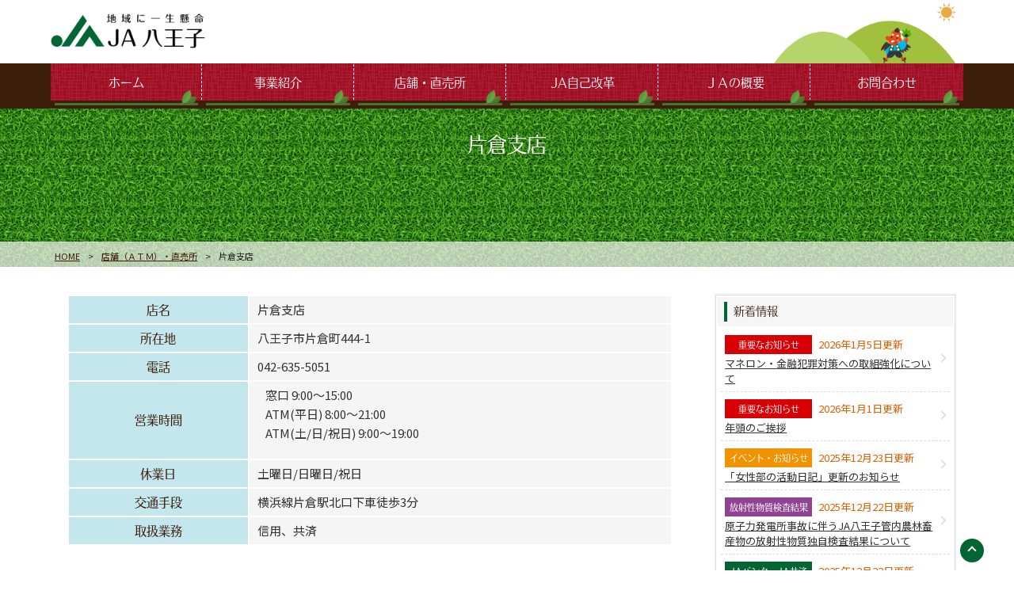

--- FILE ---
content_type: text/html; charset=UTF-8
request_url: https://ja-hachioji.or.jp/store/katakura/
body_size: 12163
content:
<!DOCTYPE html>
<html lang="ja">
<head>
<meta http-equiv="X-UA-Compatible" content="IE=edge">
<meta name="viewport" content="width=device-width, initial-scale=1.0">
<meta charset="UTF-8" />
<meta name="author" content="" />
<meta name="keyword" content="農協,直売所,八王子" />
<meta name="description" content="片倉支店 - ＪＡ八王子は、人と自然・環境との調和をはかり、食文化と経済活動を基本として、地域社会との「共存共栄」を目指します。" />
<link rel="stylesheet" href="https://ja-hachioji.or.jp/wp-content/themes/ja2018/style.css" type="text/css" />
<link rel="stylesheet" href="https://ja-hachioji.or.jp/wp-content/themes/ja2018/editor-style.css">
<link rel="stylesheet" href="https://ja-hachioji.or.jp/wp-content/themes/ja2018/css/sp.css" type="text/css"/>
<link rel="stylesheet" href="https://ja-hachioji.or.jp/wp-content/themes/ja2018/css/font-awesome.css" type="text/css" />
<link rel="icon" href="https://ja-hachioji.or.jp/wp-content/themes/ja2018/images/favicon.ico">
<link rel="apple-touch-icon" type="image/png" href="https://ja-hachioji.or.jp/wp-content/themes/ja2018/images/favicon.png">
<link rel="alternate" type="application/atom+xml" title="ＪＡ八王子 Atom Feed" href="https://ja-hachioji.or.jp/feed/atom/" />
<link rel="alternate" type="application/rss+xml" title="ＪＡ八王子 RSS Feed" href="https://ja-hachioji.or.jp/feed/" />
<link rel="pingback" href="https://ja-hachioji.or.jp/xmlrpc.php" />
<!--フォント-->
<script type="text/javascript" src="//webfont.fontplus.jp/accessor/script/fontplus.js?3ZGh8UxZU9o%3D&aa=1&ab=2" charset="utf-8"></script>
<link href="https://fonts.googleapis.com/css2?family=Montserrat:ital,wght@0,100..900;1,100..900&family=Noto+Sans+JP:wght@100..900&family=Noto+Serif+JP:wght@200..900&display=swap" rel="stylesheet">
 	
<!-- Global site tag (gtag.js) - Google Analytics -->
<script async src="https://www.googletagmanager.com/gtag/js?id=G-TJPHFRVJ42"></script>
<script>
  window.dataLayer = window.dataLayer || [];
  function gtag(){dataLayer.push(arguments);}
  gtag('js', new Date());

  gtag('config', 'G-TJPHFRVJ42');
</script>

<!-- drawer.css -->
<link rel="stylesheet" href="https://ja-hachioji.or.jp/wp-content/themes/ja2018/css/drawer.min.css">
<!-- jquery & iScroll -->
<script src="https://ajax.googleapis.com/ajax/libs/jquery/1.11.3/jquery.min.js"></script>
<script src="https://ja-hachioji.or.jp/wp-content/themes/ja2018/js/iscroll.min.js"></script>
<!-- アニメーション -->
<link rel="stylesheet" href="https://ja-hachioji.or.jp/wp-content/themes/ja2018/css/animate.css">
<script src="https://ja-hachioji.or.jp/wp-content/themes/ja2018/js/wow.js"></script>
<script>
    new WOW().init();
</script>
<!-- drawer.js -->
<script src="https://ja-hachioji.or.jp/wp-content/themes/ja2018/js/drawer.min.js"></script>

<script type="text/javascript">
$(document).ready(function() {
  $('.drawer').drawer();
});
</script>

<script src="https://ja-hachioji.or.jp/wp-content/themes/ja2018/js/menu.js"></script>
    
<script async src="https://s.yimg.jp/images/listing/tool/cv/ytag.js"></script>
<script>
window.yjDataLayer = window.yjDataLayer || [];
function ytag() { yjDataLayer.push(arguments); }
</script>

<title>片倉支店 &#8211; ＪＡ八王子</title>
<meta name='robots' content='max-image-preview:large' />
<link rel="alternate" title="oEmbed (JSON)" type="application/json+oembed" href="https://ja-hachioji.or.jp/wp-json/oembed/1.0/embed?url=https%3A%2F%2Fja-hachioji.or.jp%2Fstore%2Fkatakura%2F" />
<link rel="alternate" title="oEmbed (XML)" type="text/xml+oembed" href="https://ja-hachioji.or.jp/wp-json/oembed/1.0/embed?url=https%3A%2F%2Fja-hachioji.or.jp%2Fstore%2Fkatakura%2F&#038;format=xml" />
<style id='wp-img-auto-sizes-contain-inline-css' type='text/css'>
img:is([sizes=auto i],[sizes^="auto," i]){contain-intrinsic-size:3000px 1500px}
/*# sourceURL=wp-img-auto-sizes-contain-inline-css */
</style>
<style id='wp-emoji-styles-inline-css' type='text/css'>

	img.wp-smiley, img.emoji {
		display: inline !important;
		border: none !important;
		box-shadow: none !important;
		height: 1em !important;
		width: 1em !important;
		margin: 0 0.07em !important;
		vertical-align: -0.1em !important;
		background: none !important;
		padding: 0 !important;
	}
/*# sourceURL=wp-emoji-styles-inline-css */
</style>
<style id='wp-block-library-inline-css' type='text/css'>
:root{--wp-block-synced-color:#7a00df;--wp-block-synced-color--rgb:122,0,223;--wp-bound-block-color:var(--wp-block-synced-color);--wp-editor-canvas-background:#ddd;--wp-admin-theme-color:#007cba;--wp-admin-theme-color--rgb:0,124,186;--wp-admin-theme-color-darker-10:#006ba1;--wp-admin-theme-color-darker-10--rgb:0,107,160.5;--wp-admin-theme-color-darker-20:#005a87;--wp-admin-theme-color-darker-20--rgb:0,90,135;--wp-admin-border-width-focus:2px}@media (min-resolution:192dpi){:root{--wp-admin-border-width-focus:1.5px}}.wp-element-button{cursor:pointer}:root .has-very-light-gray-background-color{background-color:#eee}:root .has-very-dark-gray-background-color{background-color:#313131}:root .has-very-light-gray-color{color:#eee}:root .has-very-dark-gray-color{color:#313131}:root .has-vivid-green-cyan-to-vivid-cyan-blue-gradient-background{background:linear-gradient(135deg,#00d084,#0693e3)}:root .has-purple-crush-gradient-background{background:linear-gradient(135deg,#34e2e4,#4721fb 50%,#ab1dfe)}:root .has-hazy-dawn-gradient-background{background:linear-gradient(135deg,#faaca8,#dad0ec)}:root .has-subdued-olive-gradient-background{background:linear-gradient(135deg,#fafae1,#67a671)}:root .has-atomic-cream-gradient-background{background:linear-gradient(135deg,#fdd79a,#004a59)}:root .has-nightshade-gradient-background{background:linear-gradient(135deg,#330968,#31cdcf)}:root .has-midnight-gradient-background{background:linear-gradient(135deg,#020381,#2874fc)}:root{--wp--preset--font-size--normal:16px;--wp--preset--font-size--huge:42px}.has-regular-font-size{font-size:1em}.has-larger-font-size{font-size:2.625em}.has-normal-font-size{font-size:var(--wp--preset--font-size--normal)}.has-huge-font-size{font-size:var(--wp--preset--font-size--huge)}.has-text-align-center{text-align:center}.has-text-align-left{text-align:left}.has-text-align-right{text-align:right}.has-fit-text{white-space:nowrap!important}#end-resizable-editor-section{display:none}.aligncenter{clear:both}.items-justified-left{justify-content:flex-start}.items-justified-center{justify-content:center}.items-justified-right{justify-content:flex-end}.items-justified-space-between{justify-content:space-between}.screen-reader-text{border:0;clip-path:inset(50%);height:1px;margin:-1px;overflow:hidden;padding:0;position:absolute;width:1px;word-wrap:normal!important}.screen-reader-text:focus{background-color:#ddd;clip-path:none;color:#444;display:block;font-size:1em;height:auto;left:5px;line-height:normal;padding:15px 23px 14px;text-decoration:none;top:5px;width:auto;z-index:100000}html :where(.has-border-color){border-style:solid}html :where([style*=border-top-color]){border-top-style:solid}html :where([style*=border-right-color]){border-right-style:solid}html :where([style*=border-bottom-color]){border-bottom-style:solid}html :where([style*=border-left-color]){border-left-style:solid}html :where([style*=border-width]){border-style:solid}html :where([style*=border-top-width]){border-top-style:solid}html :where([style*=border-right-width]){border-right-style:solid}html :where([style*=border-bottom-width]){border-bottom-style:solid}html :where([style*=border-left-width]){border-left-style:solid}html :where(img[class*=wp-image-]){height:auto;max-width:100%}:where(figure){margin:0 0 1em}html :where(.is-position-sticky){--wp-admin--admin-bar--position-offset:var(--wp-admin--admin-bar--height,0px)}@media screen and (max-width:600px){html :where(.is-position-sticky){--wp-admin--admin-bar--position-offset:0px}}

/*# sourceURL=wp-block-library-inline-css */
</style><style id='global-styles-inline-css' type='text/css'>
:root{--wp--preset--aspect-ratio--square: 1;--wp--preset--aspect-ratio--4-3: 4/3;--wp--preset--aspect-ratio--3-4: 3/4;--wp--preset--aspect-ratio--3-2: 3/2;--wp--preset--aspect-ratio--2-3: 2/3;--wp--preset--aspect-ratio--16-9: 16/9;--wp--preset--aspect-ratio--9-16: 9/16;--wp--preset--color--black: #000000;--wp--preset--color--cyan-bluish-gray: #abb8c3;--wp--preset--color--white: #ffffff;--wp--preset--color--pale-pink: #f78da7;--wp--preset--color--vivid-red: #cf2e2e;--wp--preset--color--luminous-vivid-orange: #ff6900;--wp--preset--color--luminous-vivid-amber: #fcb900;--wp--preset--color--light-green-cyan: #7bdcb5;--wp--preset--color--vivid-green-cyan: #00d084;--wp--preset--color--pale-cyan-blue: #8ed1fc;--wp--preset--color--vivid-cyan-blue: #0693e3;--wp--preset--color--vivid-purple: #9b51e0;--wp--preset--gradient--vivid-cyan-blue-to-vivid-purple: linear-gradient(135deg,rgb(6,147,227) 0%,rgb(155,81,224) 100%);--wp--preset--gradient--light-green-cyan-to-vivid-green-cyan: linear-gradient(135deg,rgb(122,220,180) 0%,rgb(0,208,130) 100%);--wp--preset--gradient--luminous-vivid-amber-to-luminous-vivid-orange: linear-gradient(135deg,rgb(252,185,0) 0%,rgb(255,105,0) 100%);--wp--preset--gradient--luminous-vivid-orange-to-vivid-red: linear-gradient(135deg,rgb(255,105,0) 0%,rgb(207,46,46) 100%);--wp--preset--gradient--very-light-gray-to-cyan-bluish-gray: linear-gradient(135deg,rgb(238,238,238) 0%,rgb(169,184,195) 100%);--wp--preset--gradient--cool-to-warm-spectrum: linear-gradient(135deg,rgb(74,234,220) 0%,rgb(151,120,209) 20%,rgb(207,42,186) 40%,rgb(238,44,130) 60%,rgb(251,105,98) 80%,rgb(254,248,76) 100%);--wp--preset--gradient--blush-light-purple: linear-gradient(135deg,rgb(255,206,236) 0%,rgb(152,150,240) 100%);--wp--preset--gradient--blush-bordeaux: linear-gradient(135deg,rgb(254,205,165) 0%,rgb(254,45,45) 50%,rgb(107,0,62) 100%);--wp--preset--gradient--luminous-dusk: linear-gradient(135deg,rgb(255,203,112) 0%,rgb(199,81,192) 50%,rgb(65,88,208) 100%);--wp--preset--gradient--pale-ocean: linear-gradient(135deg,rgb(255,245,203) 0%,rgb(182,227,212) 50%,rgb(51,167,181) 100%);--wp--preset--gradient--electric-grass: linear-gradient(135deg,rgb(202,248,128) 0%,rgb(113,206,126) 100%);--wp--preset--gradient--midnight: linear-gradient(135deg,rgb(2,3,129) 0%,rgb(40,116,252) 100%);--wp--preset--font-size--small: 13px;--wp--preset--font-size--medium: 20px;--wp--preset--font-size--large: 36px;--wp--preset--font-size--x-large: 42px;--wp--preset--spacing--20: 0.44rem;--wp--preset--spacing--30: 0.67rem;--wp--preset--spacing--40: 1rem;--wp--preset--spacing--50: 1.5rem;--wp--preset--spacing--60: 2.25rem;--wp--preset--spacing--70: 3.38rem;--wp--preset--spacing--80: 5.06rem;--wp--preset--shadow--natural: 6px 6px 9px rgba(0, 0, 0, 0.2);--wp--preset--shadow--deep: 12px 12px 50px rgba(0, 0, 0, 0.4);--wp--preset--shadow--sharp: 6px 6px 0px rgba(0, 0, 0, 0.2);--wp--preset--shadow--outlined: 6px 6px 0px -3px rgb(255, 255, 255), 6px 6px rgb(0, 0, 0);--wp--preset--shadow--crisp: 6px 6px 0px rgb(0, 0, 0);}:where(.is-layout-flex){gap: 0.5em;}:where(.is-layout-grid){gap: 0.5em;}body .is-layout-flex{display: flex;}.is-layout-flex{flex-wrap: wrap;align-items: center;}.is-layout-flex > :is(*, div){margin: 0;}body .is-layout-grid{display: grid;}.is-layout-grid > :is(*, div){margin: 0;}:where(.wp-block-columns.is-layout-flex){gap: 2em;}:where(.wp-block-columns.is-layout-grid){gap: 2em;}:where(.wp-block-post-template.is-layout-flex){gap: 1.25em;}:where(.wp-block-post-template.is-layout-grid){gap: 1.25em;}.has-black-color{color: var(--wp--preset--color--black) !important;}.has-cyan-bluish-gray-color{color: var(--wp--preset--color--cyan-bluish-gray) !important;}.has-white-color{color: var(--wp--preset--color--white) !important;}.has-pale-pink-color{color: var(--wp--preset--color--pale-pink) !important;}.has-vivid-red-color{color: var(--wp--preset--color--vivid-red) !important;}.has-luminous-vivid-orange-color{color: var(--wp--preset--color--luminous-vivid-orange) !important;}.has-luminous-vivid-amber-color{color: var(--wp--preset--color--luminous-vivid-amber) !important;}.has-light-green-cyan-color{color: var(--wp--preset--color--light-green-cyan) !important;}.has-vivid-green-cyan-color{color: var(--wp--preset--color--vivid-green-cyan) !important;}.has-pale-cyan-blue-color{color: var(--wp--preset--color--pale-cyan-blue) !important;}.has-vivid-cyan-blue-color{color: var(--wp--preset--color--vivid-cyan-blue) !important;}.has-vivid-purple-color{color: var(--wp--preset--color--vivid-purple) !important;}.has-black-background-color{background-color: var(--wp--preset--color--black) !important;}.has-cyan-bluish-gray-background-color{background-color: var(--wp--preset--color--cyan-bluish-gray) !important;}.has-white-background-color{background-color: var(--wp--preset--color--white) !important;}.has-pale-pink-background-color{background-color: var(--wp--preset--color--pale-pink) !important;}.has-vivid-red-background-color{background-color: var(--wp--preset--color--vivid-red) !important;}.has-luminous-vivid-orange-background-color{background-color: var(--wp--preset--color--luminous-vivid-orange) !important;}.has-luminous-vivid-amber-background-color{background-color: var(--wp--preset--color--luminous-vivid-amber) !important;}.has-light-green-cyan-background-color{background-color: var(--wp--preset--color--light-green-cyan) !important;}.has-vivid-green-cyan-background-color{background-color: var(--wp--preset--color--vivid-green-cyan) !important;}.has-pale-cyan-blue-background-color{background-color: var(--wp--preset--color--pale-cyan-blue) !important;}.has-vivid-cyan-blue-background-color{background-color: var(--wp--preset--color--vivid-cyan-blue) !important;}.has-vivid-purple-background-color{background-color: var(--wp--preset--color--vivid-purple) !important;}.has-black-border-color{border-color: var(--wp--preset--color--black) !important;}.has-cyan-bluish-gray-border-color{border-color: var(--wp--preset--color--cyan-bluish-gray) !important;}.has-white-border-color{border-color: var(--wp--preset--color--white) !important;}.has-pale-pink-border-color{border-color: var(--wp--preset--color--pale-pink) !important;}.has-vivid-red-border-color{border-color: var(--wp--preset--color--vivid-red) !important;}.has-luminous-vivid-orange-border-color{border-color: var(--wp--preset--color--luminous-vivid-orange) !important;}.has-luminous-vivid-amber-border-color{border-color: var(--wp--preset--color--luminous-vivid-amber) !important;}.has-light-green-cyan-border-color{border-color: var(--wp--preset--color--light-green-cyan) !important;}.has-vivid-green-cyan-border-color{border-color: var(--wp--preset--color--vivid-green-cyan) !important;}.has-pale-cyan-blue-border-color{border-color: var(--wp--preset--color--pale-cyan-blue) !important;}.has-vivid-cyan-blue-border-color{border-color: var(--wp--preset--color--vivid-cyan-blue) !important;}.has-vivid-purple-border-color{border-color: var(--wp--preset--color--vivid-purple) !important;}.has-vivid-cyan-blue-to-vivid-purple-gradient-background{background: var(--wp--preset--gradient--vivid-cyan-blue-to-vivid-purple) !important;}.has-light-green-cyan-to-vivid-green-cyan-gradient-background{background: var(--wp--preset--gradient--light-green-cyan-to-vivid-green-cyan) !important;}.has-luminous-vivid-amber-to-luminous-vivid-orange-gradient-background{background: var(--wp--preset--gradient--luminous-vivid-amber-to-luminous-vivid-orange) !important;}.has-luminous-vivid-orange-to-vivid-red-gradient-background{background: var(--wp--preset--gradient--luminous-vivid-orange-to-vivid-red) !important;}.has-very-light-gray-to-cyan-bluish-gray-gradient-background{background: var(--wp--preset--gradient--very-light-gray-to-cyan-bluish-gray) !important;}.has-cool-to-warm-spectrum-gradient-background{background: var(--wp--preset--gradient--cool-to-warm-spectrum) !important;}.has-blush-light-purple-gradient-background{background: var(--wp--preset--gradient--blush-light-purple) !important;}.has-blush-bordeaux-gradient-background{background: var(--wp--preset--gradient--blush-bordeaux) !important;}.has-luminous-dusk-gradient-background{background: var(--wp--preset--gradient--luminous-dusk) !important;}.has-pale-ocean-gradient-background{background: var(--wp--preset--gradient--pale-ocean) !important;}.has-electric-grass-gradient-background{background: var(--wp--preset--gradient--electric-grass) !important;}.has-midnight-gradient-background{background: var(--wp--preset--gradient--midnight) !important;}.has-small-font-size{font-size: var(--wp--preset--font-size--small) !important;}.has-medium-font-size{font-size: var(--wp--preset--font-size--medium) !important;}.has-large-font-size{font-size: var(--wp--preset--font-size--large) !important;}.has-x-large-font-size{font-size: var(--wp--preset--font-size--x-large) !important;}
/*# sourceURL=global-styles-inline-css */
</style>

<style id='classic-theme-styles-inline-css' type='text/css'>
/*! This file is auto-generated */
.wp-block-button__link{color:#fff;background-color:#32373c;border-radius:9999px;box-shadow:none;text-decoration:none;padding:calc(.667em + 2px) calc(1.333em + 2px);font-size:1.125em}.wp-block-file__button{background:#32373c;color:#fff;text-decoration:none}
/*# sourceURL=/wp-includes/css/classic-themes.min.css */
</style>
<link rel='stylesheet' id='contact-form-7-css' href='https://ja-hachioji.or.jp/wp-content/plugins/contact-form-7/includes/css/styles.css?ver=6.1.4' type='text/css' media='all' />
<!--n2css--><!--n2js--><link rel="https://api.w.org/" href="https://ja-hachioji.or.jp/wp-json/" /><link rel="alternate" title="JSON" type="application/json" href="https://ja-hachioji.or.jp/wp-json/wp/v2/pages/410" /><link rel="EditURI" type="application/rsd+xml" title="RSD" href="https://ja-hachioji.or.jp/xmlrpc.php?rsd" />
<meta name="generator" content="WordPress 6.9" />
<link rel="canonical" href="https://ja-hachioji.or.jp/store/katakura/" />
<link rel='shortlink' href='https://ja-hachioji.or.jp/?p=410' />
<style type="text/css">.recentcomments a{display:inline !important;padding:0 !important;margin:0 !important;}</style></head>

<body class="wp-singular page-template-default page page-id-410 page-child parent-pageid-105 wp-theme-ja2018 drawer drawer--left">
<header role="banner">
<div class="out-frame hidden-pc">
<div class="header-frame">
<button type="button" class="drawer-toggle drawer-hamburger">
<span class="sr-only">toggle navigation</span>
<span class="drawer-hamburger-icon">MENU</span>
</button>
</div>
<nav class="drawer-nav" role="navigation">
<ul class="drawer-menu">
    <li><a class="drawer-brand" href="https://ja-hachioji.or.jp/">ホーム</a></li>
	<li><a class="drawer-brand" href="https://ja-hachioji.or.jp/business/">事業紹介</a></li>
	<li><a class="drawer-brand" href="https://ja-hachioji.or.jp/store/">店舗・直売所</a></li>
	<li><a class="drawer-brand" href="https://ja-hachioji.or.jp/kaikaku/">JA自己改革</a></li>
	<li><a class="drawer-brand" href="https://ja-hachioji.or.jp/profile/">ＪＡの概要</a></li>
	<li><a class="drawer-brand" href="https://ja-hachioji.or.jp/link/">リンク</a></li>
	<li><a class="drawer-brand" href="https://ja-hachioji.or.jp/policy/">ご利用にあたって</a></li>
	<li><a class="drawer-brand" href="https://ja-hachioji.or.jp/contact/">お問合わせ</a></li>
</ul>
</nav>
</div>
</header>

<!-- ヘッダー -->
<div id="header">

	<!-- ロゴ -->
	<p id="logo"><a href="https://ja-hachioji.or.jp/"><img src="https://ja-hachioji.or.jp/wp-content/themes/ja2018/images/logo.png" alt="ＪＡ八王子" /></a></p>
	<!-- / ロゴ -->

</div>
<!-- / ヘッダー -->

<!-- メインナビゲーション -->
<div id="bgnav">
<ul id="mainnav" class="nav">
	<li><a href="https://ja-hachioji.or.jp/">ホーム</a></li>
	<li><a href="https://ja-hachioji.or.jp/business/">事業紹介</a></li>
	<li><a href="https://ja-hachioji.or.jp/store/">店舗・直売所</a></li>
	<li><a href="https://ja-hachioji.or.jp/kaikaku/">JA自己改革</a></li>
	<li><a href="https://ja-hachioji.or.jp/profile/">ＪＡの概要</a></li>
	<li><a href="https://ja-hachioji.or.jp/contact/">お問合わせ</a></li>
</ul>
</div>
<!-- / メインナビゲーション -->

<a href="#header" id="pageTop"></a>

<div id="breadcrumb" class="clearfix"><ul><li><a href="https://ja-hachioji.or.jp/">HOME</a></li><li>&gt;</li><li><a href="https://ja-hachioji.or.jp/store/">店舗（ＡＴＭ）・直売所</a></li><li>&gt;</li><li>片倉支店</li></ul><h1>  片倉支店</h1></div>
<!-- メイン + サイドバー -->
<div id="wrapper">

		<!-- メイン-->
		<div id="main">

								
			   <table>
<tbody>
<tr>
<th width="30%">店名</th>
<td>片倉支店</td>
</tr>
<tr>
<th>所在地</th>
<td>八王子市片倉町444-1</td>
</tr>
<tr>
<th>電話</th>
<td>042-635-5051</td>
</tr>
<tr>
<th>営業時間</th>
<td>
<p>窓口 9:00～15:00<br />
ATM(平日) 8:00～21:00<br />
ATM(土/日/祝日) 9:00～19:00</p>
</td>
</tr>
<tr>
<th>休業日</th>
<td>土曜日/日曜日/祝日</td>
</tr>
<tr>
<th>交通手段</th>
<td>横浜線片倉駅北口下車徒歩3分</td>
</tr>
<tr>
<th>取扱業務</th>
<td>信用、共済</td>
</tr>
</tbody>
</table>
<div class="ggmap mb20"><iframe width="600" height="450" style="border: 0;" src="https://www.google.com/maps/embed?pb=!1m18!1m12!1m3!1d3242.4195050188655!2d139.33934311540864!3d35.64203468020342!2m3!1f0!2f0!3f0!3m2!1i1024!2i768!4f13.1!3m3!1m2!1s0x60191dbf6eab99d7%3A0x6fa07e999d13a892!2z44CSMTkyLTA5MTQg5p2x5Lqs6YO95YWr546L5a2Q5biC54mH5YCJ55S677yU77yU77yU4oiS77yR!5e0!3m2!1sja!2sjp!4v1531641869247" frameborder="0" allowfullscreen="allowfullscreen"></iframe></div>

				
		</div>
		<!-- / メイン -->

		<!-- サイドバー -->
	<div id="sidebar">
		
		<p></p>
		
		<div class="boxS">
			<h3 class="mb0">新着情報</h3>
			<ul class="news">
								<li id="post-9212"><span class=" 	
important"><a href="https://ja-hachioji.or.jp/important/" rel="category tag">重要なお知らせ</a></span><span class="date">2026年1月5日更新</span><br>
					<a href="https://ja-hachioji.or.jp/important/9212/">マネロン・金融犯罪対策への取組強化について</a></li>
								<li id="post-2814"><span class=" 	
important"><a href="https://ja-hachioji.or.jp/important/" rel="category tag">重要なお知らせ</a></span><span class="date">2026年1月1日更新</span><br>
					<a href="https://ja-hachioji.or.jp/important/2814/">年頭のご挨拶</a></li>
								<li id="post-6782"><span class=" 	
info"><a href="https://ja-hachioji.or.jp/info/" rel="category tag">イベント・お知らせ</a></span><span class="date">2025年12月23日更新</span><br>
					<a href="https://ja-hachioji.or.jp/info/6782/">「女性部の活動日記」更新のお知らせ</a></li>
								<li id="post-9200"><span class=" 	
result"><a href="https://ja-hachioji.or.jp/result/" rel="category tag">放射性物質検査結果</a></span><span class="date">2025年12月22日更新</span><br>
					<a href="https://ja-hachioji.or.jp/result/9200/">原子力発電所事故に伴うJA八王子管内農林畜産物の放射性物質独自検査結果について</a></li>
								<li id="post-8849"><span class=" 	
jabank"><a href="https://ja-hachioji.or.jp/jabank/" rel="category tag">JAバンク・JA共済</a></span><span class="date">2025年12月22日更新</span><br>
					<a href="https://ja-hachioji.or.jp/jabank/8849/">「貸金庫規定（カード型）」の一部改正について（事前のご案内）</a></li>
								<li id="post-569"><span class=" 	
info"><a href="https://ja-hachioji.or.jp/info/" rel="category tag">イベント・お知らせ</a></span><span class="date">2025年12月10日更新</span><br>
					<a href="https://ja-hachioji.or.jp/info/569/">野菜即売会のご案内【12月・1月】及び川口店「朝市即売会」終了のお知らせ</a></li>
								<li id="post-2764"><span class=" 	
important"><a href="https://ja-hachioji.or.jp/important/" rel="category tag">重要なお知らせ</a></span><span class="date">2025年12月8日更新</span><br>
					<a href="https://ja-hachioji.or.jp/important/2764/">令和7年度　年末年始の営業について</a></li>
								<li id="post-3438"><span class=" 	
info"><a href="https://ja-hachioji.or.jp/info/" rel="category tag">イベント・お知らせ</a></span><span class="date">2025年12月5日更新</span><br>
					<a href="https://ja-hachioji.or.jp/info/3438/">『直売所のご紹介』園芸センター 12月情報更新のお知らせ</a></li>
								<li id="post-5957"><span class=" 	
important"><a href="https://ja-hachioji.or.jp/important/" rel="category tag">重要なお知らせ</a></span><span class="date">2025年12月4日更新</span><br>
					<a href="https://ja-hachioji.or.jp/important/5957/">令和8年1月「正組合員全戸訪問活動」実施のお知らせ</a></li>
								<li id="post-2762"><span class=" 	
info"><a href="https://ja-hachioji.or.jp/info/" rel="category tag">イベント・お知らせ</a></span><span class="date">2025年12月4日更新</span><br>
					<a href="https://ja-hachioji.or.jp/info/2762/">令和7年度「年末野菜即売会」日程のお知らせ</a></li>
							</ul>
		</div>
		
        <div class="boxS">
            <h3>サイト内検索</h3>
            <form role="search" method="get" id="searchform" class="searchform" action="https://ja-hachioji.or.jp">
				<div class="search">
					<input type="text" value="" name="s" id="s" /><input type="submit" id="searchsubmit" value="&#xf002;" />
				</div>
			</form>
        </div>

	</div>
	<!-- / サイドバー -->

</div>
<!-- /メイン + サイドバー -->

<!--　フォーム送信必須表示用　-->
<script>
document.addEventListener('DOMContentLoaded', function () {
  const form = document.querySelector('form.wpcf7-form');
  const submitBtn = form.querySelector('.submit-button');

  // 「同意チェックボックス」の name 属性を指定してください（例：acceptance-privacy）
  const consentCheckbox = form.querySelector('input[name="acceptance-privacy"]');

  // 初期状態
  submitBtn.disabled = true;
  submitBtn.value = "入力が必要です";

  function checkRequiredFields() {
    const requiredFields = form.querySelectorAll('[aria-required="true"]');
    let allFilled = true;

    requiredFields.forEach(function (field) {
      if (field.type === 'checkbox' && field !== consentCheckbox) {
        if (!field.checked) {
          allFilled = false;
        }
      } else if (field.type !== 'checkbox' && !field.value.trim()) {
        allFilled = false;
      }
    });

    // 同意チェックが入っているかどうかも確認
    if (!consentCheckbox || !consentCheckbox.checked) {
      allFilled = false;
    }

    if (allFilled) {
      submitBtn.disabled = false;
      submitBtn.classList.add('active');
      submitBtn.value = "送信";
    } else {
      submitBtn.disabled = true;
      submitBtn.classList.remove('active');
      submitBtn.value = "入力が必要です";
    }
  }

  form.addEventListener('input', checkRequiredFields);
  form.addEventListener('change', checkRequiredFields);

  checkRequiredFields();
});
</script>




<div id="bnfooter">
		<a href="https://ja-hachioji.or.jp/info/355/"><img src="https://ja-hachioji.or.jp/wp-content/themes/ja2018/images/ba-recruit.png" alt="新採用職員募集のご案内" /></a>
		<a href="https://ja-hachioji.or.jp/info/340/"><img src="https://ja-hachioji.or.jp/wp-content/themes/ja2018/images/ba-salecar.png" alt="移動直売車のご案内" /></a>
		<a href="https://ja-hachioji.or.jp/jabank/364/"><img src="https://ja-hachioji.or.jp/wp-content/themes/ja2018/images/ba-jabank.png" alt="JAバンクのご紹介" /></a>
		<a href="https://ja-hachioji.or.jp/jabank/372/"><img src="https://ja-hachioji.or.jp/wp-content/themes/ja2018/images/ba-kyosai.png" alt="JA共済のご紹介" /></a>
		<a href="https://ja-hachioji.or.jp/jabank/712/"><img src="https://ja-hachioji.or.jp/wp-content/themes/ja2018/images/ba-jaloan.png" alt="各種ローンのご案内" /></a>
	   <a href="https://ja-hachioji.or.jp/jabank/529/"><img src="https://ja-hachioji.or.jp/wp-content/themes/ja2018/images/ba-chokin.png"  alt="貯金商品のお知らせ"/></a>
		<a href="https://ja-hachioji.or.jp/nenkin/"><img src="https://ja-hachioji.or.jp/wp-content/themes/ja2018/images/ba-nenkin.png" alt="年金相談会のご紹介" /></a>
		<a href="https://ja-hachioji.or.jp/important/12/"><img src="https://ja-hachioji.or.jp/wp-content/themes/ja2018/images/ba-kinyu.png" alt="金融円滑化への取組み" /></a>
    <a href="https://ja-hachioji.or.jp/shukka/"><img src="https://ja-hachioji.or.jp/wp-content/themes/ja2018/images/ba-shukka.png" alt="中学校給食センター出荷用諸届" /></a>
		<a href="https://ja-hachioji.or.jp/info/308/"><img src="https://ja-hachioji.or.jp/wp-content/themes/ja2018/images/ba-pfuruit.png" alt="パッションフルーツ生産組合ホームページのご案内" /></a>
		<a href="https://ja-hachioji.or.jp/wp-content/themes/ja2018/pdf/yasai-calendar.pdf" target="_blank"><img src="https://ja-hachioji.or.jp/wp-content/themes/ja2018/images/ba-calendar.png" alt="八王子野菜年間カレンダー" /></a>
		<a href="https://ja-hachioji.or.jp/important/258/"><img src="https://ja-hachioji.or.jp/wp-content/themes/ja2018/images/ba-atm.png" alt="ATM各種手数料のご案内" /></a>
		<a href="https://ja-hachioji.or.jp/kinkyu/"><img src="https://ja-hachioji.or.jp/wp-content/themes/ja2018/images/ba-kinkyu.png" alt="緊急時のご連絡先" /></a>
		<a href="https://ja-hachioji.or.jp/sougi/"><img src="https://ja-hachioji.or.jp/wp-content/themes/ja2018/images/ba-sougi.png" alt="葬儀のご案内" /></a>
    <a href="https://ja-hachioji.or.jp/yakkan/"><img src="https://ja-hachioji.or.jp/wp-content/themes/ja2018/images/ba-yakkan.png" alt="定型約款" /></a>
	   <!--<img src="https://ja-hachioji.or.jp/wp-content/themes/ja2018/images/logow2.png" class="hidden-pc" />-->
</div>

<div id="bnfooter2">
		<h3>関連サイト</h3>
		<a href="https://www.ja-town.com/shop/f/f0/" target="_blank"><img src="https://ja-hachioji.or.jp/wp-content/themes/ja2018/images/ba-jatown.png" /></a>
		<a href="https://life.ja-group.jp/education/yoi-shoku/" target="_blank"><img src="https://ja-hachioji.or.jp/wp-content/themes/ja2018/images/ba-yoishoku.png" /></a>
		<a href="https://www.agrinews.co.jp/" target="_blank"><img src="https://ja-hachioji.or.jp/wp-content/themes/ja2018/images/ba-agrinews.png" /></a>
		<a href="http://tokyogrown.jp/" target="_blank"><img src="https://ja-hachioji.or.jp/wp-content/themes/ja2018/images/ba-tokyogrown.png" /></a>
	   <!--<img class="hidden-pc" src="https://ja-hachioji.or.jp/wp-content/themes/ja2018/images/ja-groupw.png" />-->
</div>

<div class="bgshiba">
<div class="whalf-pc dib-pc">
<div class="facebook-wrapper">
   <div id="fb-root"></div>
<script async defer crossorigin="anonymous" src="https://connect.facebook.net/ja_JP/sdk.js#xfbml=1&version=v14.0" nonce="1Q8nrGH2"></script>

<div class="fb-page" data-href="https://www.facebook.com/jahachioji" data-show-posts="true" data-width="500" data-height="500" data-small-header="false" data-adapt-container-width="true" data-hide-cover="false" data-show-facepile="false"><blockquote cite="https://www.facebook.com/jahachioji" class="fb-xfbml-parse-ignore"><a href="https://www.facebook.com/jahachioji">JA 八王子（八王子市農業協同組合）</a></blockquote></div>
</div>
</div>
    
<div class="whalf-pc dib-pc"> 
<div class="facebook-wrapper">
     <div id="fb-root"></div>
<script async defer crossorigin="anonymous" src="https://connect.facebook.net/ja_JP/sdk.js#xfbml=1&version=v14.0" nonce="EFcJOTkq"></script>

<div class="fb-page" data-href="https://www.facebook.com/jahachiojiengei" data-show-posts="true" data-width="500" data-height="500" data-small-header="false" data-adapt-container-width="true" data-hide-cover="false" data-show-facepile="false"><blockquote cite="https://www.facebook.com/jahachiojiengei" class="fb-xfbml-parse-ignore"><a href="https://www.facebook.com/jahachiojiengei">JA 八王子　園芸センター（八王子市農業協同組合）</a></blockquote></div>
</div>
</div>

</div>

<!-- フッター上部 -->
<div id="footerUpper">
	<ul>
	<li><a href="https://ja-hachioji.or.jp/">ホーム</a></li>
	<li><a href="https://ja-hachioji.or.jp/business/">事業紹介</a></li>
	<li><a href="https://ja-hachioji.or.jp/store/">店舗・直売所</a></li>
	<li><a href="https://ja-hachioji.or.jp/kaikaku/">JA自己改革</a></li>
	<li><a href="https://ja-hachioji.or.jp/profile/">ＪＡの概要</a></li>
	<li><a href="https://ja-hachioji.or.jp/link/">リンク</a></li>
	<li><a href="https://ja-hachioji.or.jp/policy/">ご利用にあたって</a></li>
	<li><a href="https://ja-hachioji.or.jp/contact/">お問合わせ</a></li>
	</ul>
    <p class="fss">八王子市農業協同組合　登録金融機関 関東財務局長（登金）第３１７号</p>
</div>
<!-- / フッター上部 -->
    
<!-- コピーライト -->
<div id="footerLower">
<address>Copyright&copy; <a href="https://ja-hachioji.or.jp/">ＪＡ八王子</a> All Rights Reserved.</address>
</div> 
<!-- / コピーライト -->

<script type="speculationrules">
{"prefetch":[{"source":"document","where":{"and":[{"href_matches":"/*"},{"not":{"href_matches":["/wp-*.php","/wp-admin/*","/wp-content/uploads/*","/wp-content/*","/wp-content/plugins/*","/wp-content/themes/ja2018/*","/*\\?(.+)"]}},{"not":{"selector_matches":"a[rel~=\"nofollow\"]"}},{"not":{"selector_matches":".no-prefetch, .no-prefetch a"}}]},"eagerness":"conservative"}]}
</script>
<script type="text/javascript" src="https://ja-hachioji.or.jp/wp-includes/js/dist/hooks.min.js?ver=dd5603f07f9220ed27f1" id="wp-hooks-js"></script>
<script type="text/javascript" src="https://ja-hachioji.or.jp/wp-includes/js/dist/i18n.min.js?ver=c26c3dc7bed366793375" id="wp-i18n-js"></script>
<script type="text/javascript" id="wp-i18n-js-after">
/* <![CDATA[ */
wp.i18n.setLocaleData( { 'text direction\u0004ltr': [ 'ltr' ] } );
//# sourceURL=wp-i18n-js-after
/* ]]> */
</script>
<script type="text/javascript" src="https://ja-hachioji.or.jp/wp-content/plugins/contact-form-7/includes/swv/js/index.js?ver=6.1.4" id="swv-js"></script>
<script type="text/javascript" id="contact-form-7-js-translations">
/* <![CDATA[ */
( function( domain, translations ) {
	var localeData = translations.locale_data[ domain ] || translations.locale_data.messages;
	localeData[""].domain = domain;
	wp.i18n.setLocaleData( localeData, domain );
} )( "contact-form-7", {"translation-revision-date":"2025-11-30 08:12:23+0000","generator":"GlotPress\/4.0.3","domain":"messages","locale_data":{"messages":{"":{"domain":"messages","plural-forms":"nplurals=1; plural=0;","lang":"ja_JP"},"This contact form is placed in the wrong place.":["\u3053\u306e\u30b3\u30f3\u30bf\u30af\u30c8\u30d5\u30a9\u30fc\u30e0\u306f\u9593\u9055\u3063\u305f\u4f4d\u7f6e\u306b\u7f6e\u304b\u308c\u3066\u3044\u307e\u3059\u3002"],"Error:":["\u30a8\u30e9\u30fc:"]}},"comment":{"reference":"includes\/js\/index.js"}} );
//# sourceURL=contact-form-7-js-translations
/* ]]> */
</script>
<script type="text/javascript" id="contact-form-7-js-before">
/* <![CDATA[ */
var wpcf7 = {
    "api": {
        "root": "https:\/\/ja-hachioji.or.jp\/wp-json\/",
        "namespace": "contact-form-7\/v1"
    },
    "cached": 1
};
//# sourceURL=contact-form-7-js-before
/* ]]> */
</script>
<script type="text/javascript" src="https://ja-hachioji.or.jp/wp-content/plugins/contact-form-7/includes/js/index.js?ver=6.1.4" id="contact-form-7-js"></script>
<script type="text/javascript" src="https://www.google.com/recaptcha/api.js?render=6LenkQkqAAAAAK788uwX6eu3YAI_oIAwd5P2oa9K&amp;ver=3.0" id="google-recaptcha-js"></script>
<script type="text/javascript" src="https://ja-hachioji.or.jp/wp-includes/js/dist/vendor/wp-polyfill.min.js?ver=3.15.0" id="wp-polyfill-js"></script>
<script type="text/javascript" id="wpcf7-recaptcha-js-before">
/* <![CDATA[ */
var wpcf7_recaptcha = {
    "sitekey": "6LenkQkqAAAAAK788uwX6eu3YAI_oIAwd5P2oa9K",
    "actions": {
        "homepage": "homepage",
        "contactform": "contactform"
    }
};
//# sourceURL=wpcf7-recaptcha-js-before
/* ]]> */
</script>
<script type="text/javascript" src="https://ja-hachioji.or.jp/wp-content/plugins/contact-form-7/modules/recaptcha/index.js?ver=6.1.4" id="wpcf7-recaptcha-js"></script>
<script id="wp-emoji-settings" type="application/json">
{"baseUrl":"https://s.w.org/images/core/emoji/17.0.2/72x72/","ext":".png","svgUrl":"https://s.w.org/images/core/emoji/17.0.2/svg/","svgExt":".svg","source":{"concatemoji":"https://ja-hachioji.or.jp/wp-includes/js/wp-emoji-release.min.js?ver=6.9"}}
</script>
<script type="module">
/* <![CDATA[ */
/*! This file is auto-generated */
const a=JSON.parse(document.getElementById("wp-emoji-settings").textContent),o=(window._wpemojiSettings=a,"wpEmojiSettingsSupports"),s=["flag","emoji"];function i(e){try{var t={supportTests:e,timestamp:(new Date).valueOf()};sessionStorage.setItem(o,JSON.stringify(t))}catch(e){}}function c(e,t,n){e.clearRect(0,0,e.canvas.width,e.canvas.height),e.fillText(t,0,0);t=new Uint32Array(e.getImageData(0,0,e.canvas.width,e.canvas.height).data);e.clearRect(0,0,e.canvas.width,e.canvas.height),e.fillText(n,0,0);const a=new Uint32Array(e.getImageData(0,0,e.canvas.width,e.canvas.height).data);return t.every((e,t)=>e===a[t])}function p(e,t){e.clearRect(0,0,e.canvas.width,e.canvas.height),e.fillText(t,0,0);var n=e.getImageData(16,16,1,1);for(let e=0;e<n.data.length;e++)if(0!==n.data[e])return!1;return!0}function u(e,t,n,a){switch(t){case"flag":return n(e,"\ud83c\udff3\ufe0f\u200d\u26a7\ufe0f","\ud83c\udff3\ufe0f\u200b\u26a7\ufe0f")?!1:!n(e,"\ud83c\udde8\ud83c\uddf6","\ud83c\udde8\u200b\ud83c\uddf6")&&!n(e,"\ud83c\udff4\udb40\udc67\udb40\udc62\udb40\udc65\udb40\udc6e\udb40\udc67\udb40\udc7f","\ud83c\udff4\u200b\udb40\udc67\u200b\udb40\udc62\u200b\udb40\udc65\u200b\udb40\udc6e\u200b\udb40\udc67\u200b\udb40\udc7f");case"emoji":return!a(e,"\ud83e\u1fac8")}return!1}function f(e,t,n,a){let r;const o=(r="undefined"!=typeof WorkerGlobalScope&&self instanceof WorkerGlobalScope?new OffscreenCanvas(300,150):document.createElement("canvas")).getContext("2d",{willReadFrequently:!0}),s=(o.textBaseline="top",o.font="600 32px Arial",{});return e.forEach(e=>{s[e]=t(o,e,n,a)}),s}function r(e){var t=document.createElement("script");t.src=e,t.defer=!0,document.head.appendChild(t)}a.supports={everything:!0,everythingExceptFlag:!0},new Promise(t=>{let n=function(){try{var e=JSON.parse(sessionStorage.getItem(o));if("object"==typeof e&&"number"==typeof e.timestamp&&(new Date).valueOf()<e.timestamp+604800&&"object"==typeof e.supportTests)return e.supportTests}catch(e){}return null}();if(!n){if("undefined"!=typeof Worker&&"undefined"!=typeof OffscreenCanvas&&"undefined"!=typeof URL&&URL.createObjectURL&&"undefined"!=typeof Blob)try{var e="postMessage("+f.toString()+"("+[JSON.stringify(s),u.toString(),c.toString(),p.toString()].join(",")+"));",a=new Blob([e],{type:"text/javascript"});const r=new Worker(URL.createObjectURL(a),{name:"wpTestEmojiSupports"});return void(r.onmessage=e=>{i(n=e.data),r.terminate(),t(n)})}catch(e){}i(n=f(s,u,c,p))}t(n)}).then(e=>{for(const n in e)a.supports[n]=e[n],a.supports.everything=a.supports.everything&&a.supports[n],"flag"!==n&&(a.supports.everythingExceptFlag=a.supports.everythingExceptFlag&&a.supports[n]);var t;a.supports.everythingExceptFlag=a.supports.everythingExceptFlag&&!a.supports.flag,a.supports.everything||((t=a.source||{}).concatemoji?r(t.concatemoji):t.wpemoji&&t.twemoji&&(r(t.twemoji),r(t.wpemoji)))});
//# sourceURL=https://ja-hachioji.or.jp/wp-includes/js/wp-emoji-loader.min.js
/* ]]> */
</script>

<script async>
ytag({
  "type":"yjad_retargeting",
  "config":{
    "yahoo_retargeting_id": "E46CHGQEX3",
    "yahoo_retargeting_label": "",
    "yahoo_retargeting_page_type": "",
    "yahoo_retargeting_items":[
      {item_id: 'i1', category_id: '', price: '', quantity: ''},
      {item_id: 'i2', category_id: '', price: '', quantity: ''},
      {item_id: 'i3', category_id: '', price: '', quantity: ''}
    ]
  }
});
</script>
</body>
</html>

<!-- Dynamic page generated in 0.089 seconds. -->
<!-- Cached page generated by WP-Super-Cache on 2026-01-06 09:47:17 -->

<!-- super cache -->

--- FILE ---
content_type: text/html; charset=utf-8
request_url: https://www.google.com/recaptcha/api2/anchor?ar=1&k=6LenkQkqAAAAAK788uwX6eu3YAI_oIAwd5P2oa9K&co=aHR0cHM6Ly9qYS1oYWNoaW9qaS5vci5qcDo0NDM.&hl=en&v=7gg7H51Q-naNfhmCP3_R47ho&size=invisible&anchor-ms=20000&execute-ms=30000&cb=qvjcoa8ix2vk
body_size: 48118
content:
<!DOCTYPE HTML><html dir="ltr" lang="en"><head><meta http-equiv="Content-Type" content="text/html; charset=UTF-8">
<meta http-equiv="X-UA-Compatible" content="IE=edge">
<title>reCAPTCHA</title>
<style type="text/css">
/* cyrillic-ext */
@font-face {
  font-family: 'Roboto';
  font-style: normal;
  font-weight: 400;
  font-stretch: 100%;
  src: url(//fonts.gstatic.com/s/roboto/v48/KFO7CnqEu92Fr1ME7kSn66aGLdTylUAMa3GUBHMdazTgWw.woff2) format('woff2');
  unicode-range: U+0460-052F, U+1C80-1C8A, U+20B4, U+2DE0-2DFF, U+A640-A69F, U+FE2E-FE2F;
}
/* cyrillic */
@font-face {
  font-family: 'Roboto';
  font-style: normal;
  font-weight: 400;
  font-stretch: 100%;
  src: url(//fonts.gstatic.com/s/roboto/v48/KFO7CnqEu92Fr1ME7kSn66aGLdTylUAMa3iUBHMdazTgWw.woff2) format('woff2');
  unicode-range: U+0301, U+0400-045F, U+0490-0491, U+04B0-04B1, U+2116;
}
/* greek-ext */
@font-face {
  font-family: 'Roboto';
  font-style: normal;
  font-weight: 400;
  font-stretch: 100%;
  src: url(//fonts.gstatic.com/s/roboto/v48/KFO7CnqEu92Fr1ME7kSn66aGLdTylUAMa3CUBHMdazTgWw.woff2) format('woff2');
  unicode-range: U+1F00-1FFF;
}
/* greek */
@font-face {
  font-family: 'Roboto';
  font-style: normal;
  font-weight: 400;
  font-stretch: 100%;
  src: url(//fonts.gstatic.com/s/roboto/v48/KFO7CnqEu92Fr1ME7kSn66aGLdTylUAMa3-UBHMdazTgWw.woff2) format('woff2');
  unicode-range: U+0370-0377, U+037A-037F, U+0384-038A, U+038C, U+038E-03A1, U+03A3-03FF;
}
/* math */
@font-face {
  font-family: 'Roboto';
  font-style: normal;
  font-weight: 400;
  font-stretch: 100%;
  src: url(//fonts.gstatic.com/s/roboto/v48/KFO7CnqEu92Fr1ME7kSn66aGLdTylUAMawCUBHMdazTgWw.woff2) format('woff2');
  unicode-range: U+0302-0303, U+0305, U+0307-0308, U+0310, U+0312, U+0315, U+031A, U+0326-0327, U+032C, U+032F-0330, U+0332-0333, U+0338, U+033A, U+0346, U+034D, U+0391-03A1, U+03A3-03A9, U+03B1-03C9, U+03D1, U+03D5-03D6, U+03F0-03F1, U+03F4-03F5, U+2016-2017, U+2034-2038, U+203C, U+2040, U+2043, U+2047, U+2050, U+2057, U+205F, U+2070-2071, U+2074-208E, U+2090-209C, U+20D0-20DC, U+20E1, U+20E5-20EF, U+2100-2112, U+2114-2115, U+2117-2121, U+2123-214F, U+2190, U+2192, U+2194-21AE, U+21B0-21E5, U+21F1-21F2, U+21F4-2211, U+2213-2214, U+2216-22FF, U+2308-230B, U+2310, U+2319, U+231C-2321, U+2336-237A, U+237C, U+2395, U+239B-23B7, U+23D0, U+23DC-23E1, U+2474-2475, U+25AF, U+25B3, U+25B7, U+25BD, U+25C1, U+25CA, U+25CC, U+25FB, U+266D-266F, U+27C0-27FF, U+2900-2AFF, U+2B0E-2B11, U+2B30-2B4C, U+2BFE, U+3030, U+FF5B, U+FF5D, U+1D400-1D7FF, U+1EE00-1EEFF;
}
/* symbols */
@font-face {
  font-family: 'Roboto';
  font-style: normal;
  font-weight: 400;
  font-stretch: 100%;
  src: url(//fonts.gstatic.com/s/roboto/v48/KFO7CnqEu92Fr1ME7kSn66aGLdTylUAMaxKUBHMdazTgWw.woff2) format('woff2');
  unicode-range: U+0001-000C, U+000E-001F, U+007F-009F, U+20DD-20E0, U+20E2-20E4, U+2150-218F, U+2190, U+2192, U+2194-2199, U+21AF, U+21E6-21F0, U+21F3, U+2218-2219, U+2299, U+22C4-22C6, U+2300-243F, U+2440-244A, U+2460-24FF, U+25A0-27BF, U+2800-28FF, U+2921-2922, U+2981, U+29BF, U+29EB, U+2B00-2BFF, U+4DC0-4DFF, U+FFF9-FFFB, U+10140-1018E, U+10190-1019C, U+101A0, U+101D0-101FD, U+102E0-102FB, U+10E60-10E7E, U+1D2C0-1D2D3, U+1D2E0-1D37F, U+1F000-1F0FF, U+1F100-1F1AD, U+1F1E6-1F1FF, U+1F30D-1F30F, U+1F315, U+1F31C, U+1F31E, U+1F320-1F32C, U+1F336, U+1F378, U+1F37D, U+1F382, U+1F393-1F39F, U+1F3A7-1F3A8, U+1F3AC-1F3AF, U+1F3C2, U+1F3C4-1F3C6, U+1F3CA-1F3CE, U+1F3D4-1F3E0, U+1F3ED, U+1F3F1-1F3F3, U+1F3F5-1F3F7, U+1F408, U+1F415, U+1F41F, U+1F426, U+1F43F, U+1F441-1F442, U+1F444, U+1F446-1F449, U+1F44C-1F44E, U+1F453, U+1F46A, U+1F47D, U+1F4A3, U+1F4B0, U+1F4B3, U+1F4B9, U+1F4BB, U+1F4BF, U+1F4C8-1F4CB, U+1F4D6, U+1F4DA, U+1F4DF, U+1F4E3-1F4E6, U+1F4EA-1F4ED, U+1F4F7, U+1F4F9-1F4FB, U+1F4FD-1F4FE, U+1F503, U+1F507-1F50B, U+1F50D, U+1F512-1F513, U+1F53E-1F54A, U+1F54F-1F5FA, U+1F610, U+1F650-1F67F, U+1F687, U+1F68D, U+1F691, U+1F694, U+1F698, U+1F6AD, U+1F6B2, U+1F6B9-1F6BA, U+1F6BC, U+1F6C6-1F6CF, U+1F6D3-1F6D7, U+1F6E0-1F6EA, U+1F6F0-1F6F3, U+1F6F7-1F6FC, U+1F700-1F7FF, U+1F800-1F80B, U+1F810-1F847, U+1F850-1F859, U+1F860-1F887, U+1F890-1F8AD, U+1F8B0-1F8BB, U+1F8C0-1F8C1, U+1F900-1F90B, U+1F93B, U+1F946, U+1F984, U+1F996, U+1F9E9, U+1FA00-1FA6F, U+1FA70-1FA7C, U+1FA80-1FA89, U+1FA8F-1FAC6, U+1FACE-1FADC, U+1FADF-1FAE9, U+1FAF0-1FAF8, U+1FB00-1FBFF;
}
/* vietnamese */
@font-face {
  font-family: 'Roboto';
  font-style: normal;
  font-weight: 400;
  font-stretch: 100%;
  src: url(//fonts.gstatic.com/s/roboto/v48/KFO7CnqEu92Fr1ME7kSn66aGLdTylUAMa3OUBHMdazTgWw.woff2) format('woff2');
  unicode-range: U+0102-0103, U+0110-0111, U+0128-0129, U+0168-0169, U+01A0-01A1, U+01AF-01B0, U+0300-0301, U+0303-0304, U+0308-0309, U+0323, U+0329, U+1EA0-1EF9, U+20AB;
}
/* latin-ext */
@font-face {
  font-family: 'Roboto';
  font-style: normal;
  font-weight: 400;
  font-stretch: 100%;
  src: url(//fonts.gstatic.com/s/roboto/v48/KFO7CnqEu92Fr1ME7kSn66aGLdTylUAMa3KUBHMdazTgWw.woff2) format('woff2');
  unicode-range: U+0100-02BA, U+02BD-02C5, U+02C7-02CC, U+02CE-02D7, U+02DD-02FF, U+0304, U+0308, U+0329, U+1D00-1DBF, U+1E00-1E9F, U+1EF2-1EFF, U+2020, U+20A0-20AB, U+20AD-20C0, U+2113, U+2C60-2C7F, U+A720-A7FF;
}
/* latin */
@font-face {
  font-family: 'Roboto';
  font-style: normal;
  font-weight: 400;
  font-stretch: 100%;
  src: url(//fonts.gstatic.com/s/roboto/v48/KFO7CnqEu92Fr1ME7kSn66aGLdTylUAMa3yUBHMdazQ.woff2) format('woff2');
  unicode-range: U+0000-00FF, U+0131, U+0152-0153, U+02BB-02BC, U+02C6, U+02DA, U+02DC, U+0304, U+0308, U+0329, U+2000-206F, U+20AC, U+2122, U+2191, U+2193, U+2212, U+2215, U+FEFF, U+FFFD;
}
/* cyrillic-ext */
@font-face {
  font-family: 'Roboto';
  font-style: normal;
  font-weight: 500;
  font-stretch: 100%;
  src: url(//fonts.gstatic.com/s/roboto/v48/KFO7CnqEu92Fr1ME7kSn66aGLdTylUAMa3GUBHMdazTgWw.woff2) format('woff2');
  unicode-range: U+0460-052F, U+1C80-1C8A, U+20B4, U+2DE0-2DFF, U+A640-A69F, U+FE2E-FE2F;
}
/* cyrillic */
@font-face {
  font-family: 'Roboto';
  font-style: normal;
  font-weight: 500;
  font-stretch: 100%;
  src: url(//fonts.gstatic.com/s/roboto/v48/KFO7CnqEu92Fr1ME7kSn66aGLdTylUAMa3iUBHMdazTgWw.woff2) format('woff2');
  unicode-range: U+0301, U+0400-045F, U+0490-0491, U+04B0-04B1, U+2116;
}
/* greek-ext */
@font-face {
  font-family: 'Roboto';
  font-style: normal;
  font-weight: 500;
  font-stretch: 100%;
  src: url(//fonts.gstatic.com/s/roboto/v48/KFO7CnqEu92Fr1ME7kSn66aGLdTylUAMa3CUBHMdazTgWw.woff2) format('woff2');
  unicode-range: U+1F00-1FFF;
}
/* greek */
@font-face {
  font-family: 'Roboto';
  font-style: normal;
  font-weight: 500;
  font-stretch: 100%;
  src: url(//fonts.gstatic.com/s/roboto/v48/KFO7CnqEu92Fr1ME7kSn66aGLdTylUAMa3-UBHMdazTgWw.woff2) format('woff2');
  unicode-range: U+0370-0377, U+037A-037F, U+0384-038A, U+038C, U+038E-03A1, U+03A3-03FF;
}
/* math */
@font-face {
  font-family: 'Roboto';
  font-style: normal;
  font-weight: 500;
  font-stretch: 100%;
  src: url(//fonts.gstatic.com/s/roboto/v48/KFO7CnqEu92Fr1ME7kSn66aGLdTylUAMawCUBHMdazTgWw.woff2) format('woff2');
  unicode-range: U+0302-0303, U+0305, U+0307-0308, U+0310, U+0312, U+0315, U+031A, U+0326-0327, U+032C, U+032F-0330, U+0332-0333, U+0338, U+033A, U+0346, U+034D, U+0391-03A1, U+03A3-03A9, U+03B1-03C9, U+03D1, U+03D5-03D6, U+03F0-03F1, U+03F4-03F5, U+2016-2017, U+2034-2038, U+203C, U+2040, U+2043, U+2047, U+2050, U+2057, U+205F, U+2070-2071, U+2074-208E, U+2090-209C, U+20D0-20DC, U+20E1, U+20E5-20EF, U+2100-2112, U+2114-2115, U+2117-2121, U+2123-214F, U+2190, U+2192, U+2194-21AE, U+21B0-21E5, U+21F1-21F2, U+21F4-2211, U+2213-2214, U+2216-22FF, U+2308-230B, U+2310, U+2319, U+231C-2321, U+2336-237A, U+237C, U+2395, U+239B-23B7, U+23D0, U+23DC-23E1, U+2474-2475, U+25AF, U+25B3, U+25B7, U+25BD, U+25C1, U+25CA, U+25CC, U+25FB, U+266D-266F, U+27C0-27FF, U+2900-2AFF, U+2B0E-2B11, U+2B30-2B4C, U+2BFE, U+3030, U+FF5B, U+FF5D, U+1D400-1D7FF, U+1EE00-1EEFF;
}
/* symbols */
@font-face {
  font-family: 'Roboto';
  font-style: normal;
  font-weight: 500;
  font-stretch: 100%;
  src: url(//fonts.gstatic.com/s/roboto/v48/KFO7CnqEu92Fr1ME7kSn66aGLdTylUAMaxKUBHMdazTgWw.woff2) format('woff2');
  unicode-range: U+0001-000C, U+000E-001F, U+007F-009F, U+20DD-20E0, U+20E2-20E4, U+2150-218F, U+2190, U+2192, U+2194-2199, U+21AF, U+21E6-21F0, U+21F3, U+2218-2219, U+2299, U+22C4-22C6, U+2300-243F, U+2440-244A, U+2460-24FF, U+25A0-27BF, U+2800-28FF, U+2921-2922, U+2981, U+29BF, U+29EB, U+2B00-2BFF, U+4DC0-4DFF, U+FFF9-FFFB, U+10140-1018E, U+10190-1019C, U+101A0, U+101D0-101FD, U+102E0-102FB, U+10E60-10E7E, U+1D2C0-1D2D3, U+1D2E0-1D37F, U+1F000-1F0FF, U+1F100-1F1AD, U+1F1E6-1F1FF, U+1F30D-1F30F, U+1F315, U+1F31C, U+1F31E, U+1F320-1F32C, U+1F336, U+1F378, U+1F37D, U+1F382, U+1F393-1F39F, U+1F3A7-1F3A8, U+1F3AC-1F3AF, U+1F3C2, U+1F3C4-1F3C6, U+1F3CA-1F3CE, U+1F3D4-1F3E0, U+1F3ED, U+1F3F1-1F3F3, U+1F3F5-1F3F7, U+1F408, U+1F415, U+1F41F, U+1F426, U+1F43F, U+1F441-1F442, U+1F444, U+1F446-1F449, U+1F44C-1F44E, U+1F453, U+1F46A, U+1F47D, U+1F4A3, U+1F4B0, U+1F4B3, U+1F4B9, U+1F4BB, U+1F4BF, U+1F4C8-1F4CB, U+1F4D6, U+1F4DA, U+1F4DF, U+1F4E3-1F4E6, U+1F4EA-1F4ED, U+1F4F7, U+1F4F9-1F4FB, U+1F4FD-1F4FE, U+1F503, U+1F507-1F50B, U+1F50D, U+1F512-1F513, U+1F53E-1F54A, U+1F54F-1F5FA, U+1F610, U+1F650-1F67F, U+1F687, U+1F68D, U+1F691, U+1F694, U+1F698, U+1F6AD, U+1F6B2, U+1F6B9-1F6BA, U+1F6BC, U+1F6C6-1F6CF, U+1F6D3-1F6D7, U+1F6E0-1F6EA, U+1F6F0-1F6F3, U+1F6F7-1F6FC, U+1F700-1F7FF, U+1F800-1F80B, U+1F810-1F847, U+1F850-1F859, U+1F860-1F887, U+1F890-1F8AD, U+1F8B0-1F8BB, U+1F8C0-1F8C1, U+1F900-1F90B, U+1F93B, U+1F946, U+1F984, U+1F996, U+1F9E9, U+1FA00-1FA6F, U+1FA70-1FA7C, U+1FA80-1FA89, U+1FA8F-1FAC6, U+1FACE-1FADC, U+1FADF-1FAE9, U+1FAF0-1FAF8, U+1FB00-1FBFF;
}
/* vietnamese */
@font-face {
  font-family: 'Roboto';
  font-style: normal;
  font-weight: 500;
  font-stretch: 100%;
  src: url(//fonts.gstatic.com/s/roboto/v48/KFO7CnqEu92Fr1ME7kSn66aGLdTylUAMa3OUBHMdazTgWw.woff2) format('woff2');
  unicode-range: U+0102-0103, U+0110-0111, U+0128-0129, U+0168-0169, U+01A0-01A1, U+01AF-01B0, U+0300-0301, U+0303-0304, U+0308-0309, U+0323, U+0329, U+1EA0-1EF9, U+20AB;
}
/* latin-ext */
@font-face {
  font-family: 'Roboto';
  font-style: normal;
  font-weight: 500;
  font-stretch: 100%;
  src: url(//fonts.gstatic.com/s/roboto/v48/KFO7CnqEu92Fr1ME7kSn66aGLdTylUAMa3KUBHMdazTgWw.woff2) format('woff2');
  unicode-range: U+0100-02BA, U+02BD-02C5, U+02C7-02CC, U+02CE-02D7, U+02DD-02FF, U+0304, U+0308, U+0329, U+1D00-1DBF, U+1E00-1E9F, U+1EF2-1EFF, U+2020, U+20A0-20AB, U+20AD-20C0, U+2113, U+2C60-2C7F, U+A720-A7FF;
}
/* latin */
@font-face {
  font-family: 'Roboto';
  font-style: normal;
  font-weight: 500;
  font-stretch: 100%;
  src: url(//fonts.gstatic.com/s/roboto/v48/KFO7CnqEu92Fr1ME7kSn66aGLdTylUAMa3yUBHMdazQ.woff2) format('woff2');
  unicode-range: U+0000-00FF, U+0131, U+0152-0153, U+02BB-02BC, U+02C6, U+02DA, U+02DC, U+0304, U+0308, U+0329, U+2000-206F, U+20AC, U+2122, U+2191, U+2193, U+2212, U+2215, U+FEFF, U+FFFD;
}
/* cyrillic-ext */
@font-face {
  font-family: 'Roboto';
  font-style: normal;
  font-weight: 900;
  font-stretch: 100%;
  src: url(//fonts.gstatic.com/s/roboto/v48/KFO7CnqEu92Fr1ME7kSn66aGLdTylUAMa3GUBHMdazTgWw.woff2) format('woff2');
  unicode-range: U+0460-052F, U+1C80-1C8A, U+20B4, U+2DE0-2DFF, U+A640-A69F, U+FE2E-FE2F;
}
/* cyrillic */
@font-face {
  font-family: 'Roboto';
  font-style: normal;
  font-weight: 900;
  font-stretch: 100%;
  src: url(//fonts.gstatic.com/s/roboto/v48/KFO7CnqEu92Fr1ME7kSn66aGLdTylUAMa3iUBHMdazTgWw.woff2) format('woff2');
  unicode-range: U+0301, U+0400-045F, U+0490-0491, U+04B0-04B1, U+2116;
}
/* greek-ext */
@font-face {
  font-family: 'Roboto';
  font-style: normal;
  font-weight: 900;
  font-stretch: 100%;
  src: url(//fonts.gstatic.com/s/roboto/v48/KFO7CnqEu92Fr1ME7kSn66aGLdTylUAMa3CUBHMdazTgWw.woff2) format('woff2');
  unicode-range: U+1F00-1FFF;
}
/* greek */
@font-face {
  font-family: 'Roboto';
  font-style: normal;
  font-weight: 900;
  font-stretch: 100%;
  src: url(//fonts.gstatic.com/s/roboto/v48/KFO7CnqEu92Fr1ME7kSn66aGLdTylUAMa3-UBHMdazTgWw.woff2) format('woff2');
  unicode-range: U+0370-0377, U+037A-037F, U+0384-038A, U+038C, U+038E-03A1, U+03A3-03FF;
}
/* math */
@font-face {
  font-family: 'Roboto';
  font-style: normal;
  font-weight: 900;
  font-stretch: 100%;
  src: url(//fonts.gstatic.com/s/roboto/v48/KFO7CnqEu92Fr1ME7kSn66aGLdTylUAMawCUBHMdazTgWw.woff2) format('woff2');
  unicode-range: U+0302-0303, U+0305, U+0307-0308, U+0310, U+0312, U+0315, U+031A, U+0326-0327, U+032C, U+032F-0330, U+0332-0333, U+0338, U+033A, U+0346, U+034D, U+0391-03A1, U+03A3-03A9, U+03B1-03C9, U+03D1, U+03D5-03D6, U+03F0-03F1, U+03F4-03F5, U+2016-2017, U+2034-2038, U+203C, U+2040, U+2043, U+2047, U+2050, U+2057, U+205F, U+2070-2071, U+2074-208E, U+2090-209C, U+20D0-20DC, U+20E1, U+20E5-20EF, U+2100-2112, U+2114-2115, U+2117-2121, U+2123-214F, U+2190, U+2192, U+2194-21AE, U+21B0-21E5, U+21F1-21F2, U+21F4-2211, U+2213-2214, U+2216-22FF, U+2308-230B, U+2310, U+2319, U+231C-2321, U+2336-237A, U+237C, U+2395, U+239B-23B7, U+23D0, U+23DC-23E1, U+2474-2475, U+25AF, U+25B3, U+25B7, U+25BD, U+25C1, U+25CA, U+25CC, U+25FB, U+266D-266F, U+27C0-27FF, U+2900-2AFF, U+2B0E-2B11, U+2B30-2B4C, U+2BFE, U+3030, U+FF5B, U+FF5D, U+1D400-1D7FF, U+1EE00-1EEFF;
}
/* symbols */
@font-face {
  font-family: 'Roboto';
  font-style: normal;
  font-weight: 900;
  font-stretch: 100%;
  src: url(//fonts.gstatic.com/s/roboto/v48/KFO7CnqEu92Fr1ME7kSn66aGLdTylUAMaxKUBHMdazTgWw.woff2) format('woff2');
  unicode-range: U+0001-000C, U+000E-001F, U+007F-009F, U+20DD-20E0, U+20E2-20E4, U+2150-218F, U+2190, U+2192, U+2194-2199, U+21AF, U+21E6-21F0, U+21F3, U+2218-2219, U+2299, U+22C4-22C6, U+2300-243F, U+2440-244A, U+2460-24FF, U+25A0-27BF, U+2800-28FF, U+2921-2922, U+2981, U+29BF, U+29EB, U+2B00-2BFF, U+4DC0-4DFF, U+FFF9-FFFB, U+10140-1018E, U+10190-1019C, U+101A0, U+101D0-101FD, U+102E0-102FB, U+10E60-10E7E, U+1D2C0-1D2D3, U+1D2E0-1D37F, U+1F000-1F0FF, U+1F100-1F1AD, U+1F1E6-1F1FF, U+1F30D-1F30F, U+1F315, U+1F31C, U+1F31E, U+1F320-1F32C, U+1F336, U+1F378, U+1F37D, U+1F382, U+1F393-1F39F, U+1F3A7-1F3A8, U+1F3AC-1F3AF, U+1F3C2, U+1F3C4-1F3C6, U+1F3CA-1F3CE, U+1F3D4-1F3E0, U+1F3ED, U+1F3F1-1F3F3, U+1F3F5-1F3F7, U+1F408, U+1F415, U+1F41F, U+1F426, U+1F43F, U+1F441-1F442, U+1F444, U+1F446-1F449, U+1F44C-1F44E, U+1F453, U+1F46A, U+1F47D, U+1F4A3, U+1F4B0, U+1F4B3, U+1F4B9, U+1F4BB, U+1F4BF, U+1F4C8-1F4CB, U+1F4D6, U+1F4DA, U+1F4DF, U+1F4E3-1F4E6, U+1F4EA-1F4ED, U+1F4F7, U+1F4F9-1F4FB, U+1F4FD-1F4FE, U+1F503, U+1F507-1F50B, U+1F50D, U+1F512-1F513, U+1F53E-1F54A, U+1F54F-1F5FA, U+1F610, U+1F650-1F67F, U+1F687, U+1F68D, U+1F691, U+1F694, U+1F698, U+1F6AD, U+1F6B2, U+1F6B9-1F6BA, U+1F6BC, U+1F6C6-1F6CF, U+1F6D3-1F6D7, U+1F6E0-1F6EA, U+1F6F0-1F6F3, U+1F6F7-1F6FC, U+1F700-1F7FF, U+1F800-1F80B, U+1F810-1F847, U+1F850-1F859, U+1F860-1F887, U+1F890-1F8AD, U+1F8B0-1F8BB, U+1F8C0-1F8C1, U+1F900-1F90B, U+1F93B, U+1F946, U+1F984, U+1F996, U+1F9E9, U+1FA00-1FA6F, U+1FA70-1FA7C, U+1FA80-1FA89, U+1FA8F-1FAC6, U+1FACE-1FADC, U+1FADF-1FAE9, U+1FAF0-1FAF8, U+1FB00-1FBFF;
}
/* vietnamese */
@font-face {
  font-family: 'Roboto';
  font-style: normal;
  font-weight: 900;
  font-stretch: 100%;
  src: url(//fonts.gstatic.com/s/roboto/v48/KFO7CnqEu92Fr1ME7kSn66aGLdTylUAMa3OUBHMdazTgWw.woff2) format('woff2');
  unicode-range: U+0102-0103, U+0110-0111, U+0128-0129, U+0168-0169, U+01A0-01A1, U+01AF-01B0, U+0300-0301, U+0303-0304, U+0308-0309, U+0323, U+0329, U+1EA0-1EF9, U+20AB;
}
/* latin-ext */
@font-face {
  font-family: 'Roboto';
  font-style: normal;
  font-weight: 900;
  font-stretch: 100%;
  src: url(//fonts.gstatic.com/s/roboto/v48/KFO7CnqEu92Fr1ME7kSn66aGLdTylUAMa3KUBHMdazTgWw.woff2) format('woff2');
  unicode-range: U+0100-02BA, U+02BD-02C5, U+02C7-02CC, U+02CE-02D7, U+02DD-02FF, U+0304, U+0308, U+0329, U+1D00-1DBF, U+1E00-1E9F, U+1EF2-1EFF, U+2020, U+20A0-20AB, U+20AD-20C0, U+2113, U+2C60-2C7F, U+A720-A7FF;
}
/* latin */
@font-face {
  font-family: 'Roboto';
  font-style: normal;
  font-weight: 900;
  font-stretch: 100%;
  src: url(//fonts.gstatic.com/s/roboto/v48/KFO7CnqEu92Fr1ME7kSn66aGLdTylUAMa3yUBHMdazQ.woff2) format('woff2');
  unicode-range: U+0000-00FF, U+0131, U+0152-0153, U+02BB-02BC, U+02C6, U+02DA, U+02DC, U+0304, U+0308, U+0329, U+2000-206F, U+20AC, U+2122, U+2191, U+2193, U+2212, U+2215, U+FEFF, U+FFFD;
}

</style>
<link rel="stylesheet" type="text/css" href="https://www.gstatic.com/recaptcha/releases/7gg7H51Q-naNfhmCP3_R47ho/styles__ltr.css">
<script nonce="4P05bTooJJaoP_ufHXn1IA" type="text/javascript">window['__recaptcha_api'] = 'https://www.google.com/recaptcha/api2/';</script>
<script type="text/javascript" src="https://www.gstatic.com/recaptcha/releases/7gg7H51Q-naNfhmCP3_R47ho/recaptcha__en.js" nonce="4P05bTooJJaoP_ufHXn1IA">
      
    </script></head>
<body><div id="rc-anchor-alert" class="rc-anchor-alert"></div>
<input type="hidden" id="recaptcha-token" value="[base64]">
<script type="text/javascript" nonce="4P05bTooJJaoP_ufHXn1IA">
      recaptcha.anchor.Main.init("[\x22ainput\x22,[\x22bgdata\x22,\x22\x22,\[base64]/[base64]/[base64]/KE4oMTI0LHYsdi5HKSxMWihsLHYpKTpOKDEyNCx2LGwpLFYpLHYpLFQpKSxGKDE3MSx2KX0scjc9ZnVuY3Rpb24obCl7cmV0dXJuIGx9LEM9ZnVuY3Rpb24obCxWLHYpe04odixsLFYpLFZbYWtdPTI3OTZ9LG49ZnVuY3Rpb24obCxWKXtWLlg9KChWLlg/[base64]/[base64]/[base64]/[base64]/[base64]/[base64]/[base64]/[base64]/[base64]/[base64]/[base64]\\u003d\x22,\[base64]\\u003d\x22,\x22w5DDgCoFRkAtwo/Do8OqA8OKMEVADMORwpbDgsKEw6l4w4zDp8KzKTPDkHVCYyMuesOQw6ZWwqjDvlTDm8KyF8ORdMOpWFhYwpZZeS1oQHFuwo01w7LDqsKwO8KKwq/Dnl/[base64]/w68eTMOBdsOPccKbw7ZqNsK4QMKlw73CncOZS8Kzw7vCqR47WjnCplHDvwbCgMK/wqVKwrcLwrU/HcKTwqxSw5Z8OVLChcOHwr3Cu8OuwqjDlcObwqXDpFDCn8Klw6low7I6w5PDvFLCoxfCnjgAVsOSw5Rnw5HDhAjDrVXCnyMlEnjDjkrDoWoXw50mS17CuMOTw7HDrMOxwrN9HMOuE8OAP8OTY8KHwpU2w68jEcObw6Avwp/DvkQCPsONesOMB8KlBCfCsMK8ECXCq8KnwrDCr0TCqng+Q8OgwrDCmzwSUThvwqjCk8Oowp4ow7Ymwq3CkAc2w4/Dg8O5wpISFFHDmMKwLXxJDXDDgMKfw5Ucw4lnCcKEZmbCnEIwTcK7w7LDmlllMHIaw7bCmix4wpUiwrXCtXbDlGBlJ8KOaEjCnMKlwroLfi/DtwPCsT56wq/[base64]/[base64]/DrExCb8OLwqBMHDjDqWRnw7HDvMOVwpk/wqBUwqDDscOEwr5EAXHCqBJGwpB0w5DCm8OvaMK5w67DssKoByxxw5woOcKgHhrDslBpf1zCn8K7WnzDscKhw7LDtiFAwrLCmsOrwqYWw4DCsMOJw5fCvsKDKsK6d08fYcOEwp8melrCv8Olwr3Cn2/Cu8O/w6bCkcKjE2ZDYz3CixnCvMKvNRzDhgbDmQbDjsOHw59dwoZBwr7CtcOwwpfCq8KtUEnDmsKswo58LAwLwrUQIMKkOcKuHsKqwqd8wpTDqcOlw5JdacKUwqXCpgF/[base64]/DnlLDt8KGw6rCpMK0wrQVBcOdwovCvMKeI8OQwpdpwq7DrsKswqzCpcK3DhkzwpVvcUXCvHnCkVDCpDDDmGvDmcO8RiUlw7bCtkLDmgN1MRTCnsO9I8OVwpfChsKPFsOvw5/DjsOdw7FPUmM2enopbTw2woLDjcOqwpjDmlEBRCUYwpbDhQxQccK4f0hAG8OiLXEUCwzCocOSw7EEP3bCtUrCgEbDpcOYZcK8wr4MPsKawrXDoW3CkEbComfDr8KBF04/wp5hwrnCt0PDpR4Fw55sNSQ5JcKtL8Oww53CssOLZR/DvsKefcO5woYJFsKSw5QcwqTDmwkGGMKvPAMdQcOqwqw4w4jCgCTDiAwiJ3zCjsOjwqYFwo/CqmHCkcOuwpBVw71wAC3CrwRMwrTCrsKbMsKtw7pJw6JPf8K9W3Epw6zCvwzDvsO/w6oNU04JeljCtlrCrDEdwpXDqxzClsOCWATCt8KYb3rDkcK5D156wrnDu8OVwrXDusO6OkhbScKJw7ZfNVJnwpQjJcKmasKdw6J4WMK0NAV4UsKkCcK6w4DDo8OWw713NcKWADPDk8OgfjvDscKOw7rCqTrCqcOUJAtqFMO/wqXDoTEdwpzCtMO6fsK6woF6NMOyQCvDp8OxwrDCuQXDhSpuwpIbUVN7wqTCniJqw69Lw7vCicKBw6fDncOtOXAUwrdpwoZ6EcKJdm/CrC3CsClrw53CnsKuKMKGbFBLwoV2wo/CiT0sRTMoDCx+wrrCj8KiNsO8wpbCv8K6Nz0fJRlXNlbDnzXDrsOoW13CiMOvPsK4a8OMw6M8w5Y/wqDChEFaDMOJwospfsOjw7LCtsO6K8OFej3Cr8KkBCjClsOOC8O8w7DDoH7CssOaw5jDpWTCkyLCtH3DkRsRw6UywokyZ8OvwpgYfDZTwojDpA/[base64]/DnsOPwo7CuMKGwoZ1PXfCm0MiwrLCsMOpwrw/wrQ9wojDulXDjEvCjcO8VcKKwp4oSj9dUsOhSsKyYBlnZiJaUsOkL8OLdMO+w7BeBiVxw5nCqsOlcsOvHsOgwrXCncK8w4fClH/DtmwceMO9A8K5ZcOXVcOAOcKFwodnw6JZwojDr8OcZjhpIMKnw5HCjXbDjnNEE8KNNhQFM23Dj1cXG0PDsSDDpcOGw5DCiFxRwrrCpUIof1BldsKvwqkew7Rww59xDm/DtHgqwqJOe2PCrRbDly/DrcOvw4DCmx9PXMOGwoLClsKKMHAdDlR/wqYvOsOIwoLChG13woliHE0Uw6BUw7nCgiUhfRtTw4puV8OxQMKowq7DhcKxw5dZw7rCvizDk8O6wrM4f8KywrRaw4xYNn58w5MjX8KlOQ7Dl8Ouc8OMbMOyfsOCKMOyFQvCncOoScOkw4c/[base64]/CiMKzAkPCn8OweGBOwr9QSzrCt3jChhPCmnHCj3Avw40kw5Ryw6pFw688w7TDssOyQMKUEsORwo/DmcOowpJ9SsOJCyTCucKSw4nCn8Klwq4+GDXCoHbCtsOrNBgNw6vCm8KODTfDg07CrR5bw4zCucOOfxhTW1Buwp18wrbDtyAMw6sFU8OMwpZlw7QJw67DqjxIw5k9wp7DqnMWGsKJOsKCBEDDjz9BesK6w6R/wo7CoGpiwqR3w6M9V8K3w48WwoLDhMKGw6caBVXCt3XClcOxT2TCj8OnOn3CgsKPwrYhUHM9ES1jw5ZDScKkHTZcKXg7B8OPJ8Kbw5IaPyvDhzcrw5cOw496w5fDlzLCt8OoTwYNGMKRSGhfFhXDtxE9dsKhw7cFcMOvakjCiDkmLwvCkMO0w4zDg8Kxw73Dk2/DtMKbB0PCg8Oew7vDrMKfw5RGCgcnw65JfMKuwpJgwrQ/[base64]/[base64]/DsWAXYFZIwoTCiivDsQDCnylXwqHCjCnCvRoMw5slwq3Djw/[base64]/ComfCtWsGwrvDscK3D8KZfcK6wpx6wojDrcKwwrgyw5/DsMKYw7rDgWHCokNsEcO3wqU0e2vCsMK2wpTCgcKxwoHCr2/Cg8Onw77Chw/DlMKWw67CiMK9w68uIQRVdMOWwr0bwothLsOpNTY4X8KvX2bDhcK6IMKPw4nClyvCjTNDblNTwqXDrC8hH3rCtMKidAPDv8OCw5taOm/CghvDnsOiw5o2w4HDpcOITxzDi8O4w5NQcsKqwpDDh8KgcCshTXjDvGIWw5Z6O8Knd8KqwpkGwrwvw5rCuMOFN8K7w5VqwqjCt8KCwoMCw5XDiHXDsMOFVkYpwrbDtn0id8KVX8OjwrrCu8O/w4PDvkPCrMK/[base64]/[base64]/wp0jwr7CqcO9w6vDnHLCosOzbj8CwrxRMGt+w513WFDCpSvDqwpvwpl2w61Xwqpow6VEwpDClTElVMONw7DCrDphwpLDkGPCiMKYbsKxw7jDjcKMwonDpsOFw7bCpzfCm0k/w57Cok9qOcOmw4Y6wqrDsw3DvMKMe8KPwrfDpsOYOcKHwqRFOxvDt8O8PwNdP3g1P1ZjbGPDk8OFBlksw4t6wp46FDJjwqTDnMOGdERwdcKeOERfUT8KYcOAJ8OVTMKmVcK/[base64]/CpwJKworCn8O+IcOFw6rCj8Oaw7hJw4/Co8KowqIywo3CtcO1w5N4w4DCu0IfwrLCmMKhw698wpgpw5IIacODfwvDjF7Dm8K0w4I7wpDDtMO7eHzCvsO4wpHCt1EiF8OVw5dVwpjCtsKoe8KTEiLCliDCvF3CjD4KRsKSPyrDhcOywrE1w4ErdsKGw7PCrmjCrcK8M2/CiiUMTMOpLsKWBjrDmSzDqH7DgXptfcKPwqbDqj1ICWlTVgY+XHFzw698ABTDoFPDrcKCw7jCm3o9W1zDoUclG3fDkcOHw4AlGsOLRycfwrRWLUVzw4DCicOPw6LCpVsMw5h1XmMHwophw7LCtz9RwqZaO8KhwqDCm8OMw7xmw4pJNsKZw7bDuMK4ZsKhwoHDuF/[base64]/CgcOPw5YbazM1ZwzDnxHCv0fDrkPCkXMgVMKLYsO6Y8KdRQdLw5UOCCbCjifCs8OIKcKlw5jDs39QwptCOMOQXcKBw4JlWcKDYsKWJjFEw5RkVA59f8OUw7HDqhLCoRFWw6fDk8Kef8Oyw5TDnA/CvMKKYsOkNWd1DsKufxRewokwwqQDw6o2w6x/w7dXfMKrwq4kwqvCgsKNwpMOwpXDlVRaW8KjecOhJsKyw7TCqGc0TsOBL8KKUi3ClGXDlwfCtHpfbBTCkR0vwpHDuULCsCJbR8OMw5rDl8OPw5XCmjBdXsOgKj43w4Rkw5HDhS/[base64]/DhcOow4/DncKyO2TChcOXWcO8w6bDkMK+aEfDqE0vw6jDhsKFYQXCgsO2wq7Ch3LCg8OoeMKrccOUZcKKw7HCvMOkI8OSwqt/w48YP8ODwrlFwpE5PHRswoUiw5DCj8ONwp9Nwq7ClcODwp5ZwobDh3jDtcORwovDj0MWfMKXw4HDi0Vjw6N8csO/wqMCHsKdCipow5chaMO5QVIDwqckw5hmw7BZMh0CIRDCucKOeTjCiU4fw6/DpMOIw4/DhEDDqGzCscK3w54/w5jDgmlZL8Ogw7EFwonCvjrDqzfClMOHw4HCgUnCtMOkwpLDrXXDqsK9wrDCnsKvw6fDtl4qb8OVw5w3w5rCtMOeeVLCrMOUZkjDsQPDlgUtwqvDiUTDlGjDl8K+Gk3CrsK3w4xrPMKwCxR1HVrDqBUUw6ZcTjPDh0TDqsOCw70pwoBuw7VmEsO/wpFlFcKjwqEITBQhw7bDkcOhL8Otaj43wpNqHcKWwrFLAhd9w7vDu8O2w5Y9ZWHCh8OHO8OdwpXCvcKtw4bDkhnCisOhAwPDsHjCrlbDrwVCNsKXwpPCmCDCnEZEZCbCr0dqw4HDpcKOOHIIwpV1wpI4wqLDg8OEw5ACwrAOworDiMKpAcO/RMOqM8KVw6fCqMKPw6YvXcO7U314w4zCq8KFSGp/A3xTVERtw5jCokgiPBkEQ2LDhG3Dt1bDsSoIworDlWgrw6LClXjCrsOuw7ZFKgdiRsKGKEfDoMKSwqUAeCrCii4pw57DqMKeR8OvHQ3DnAM8w50HwpQKdcO8HcO4w47CvsOrwrdXMS5AcHTDgDTDjiDCusOow5E2EcKmwqXDtGkZFlfDnmDDrcK2w7/DujI6wq/[base64]/DocO+OMODw7NtwrkvKmPDs8KYYsK/[base64]/wojDvS9Cwq8hXk3Dmy/[base64]/Dh8O1HMKaf8KYwq1uwrfCkjkxwrIBXn7DjkIGw64HEznCs8OSTBomehzDn8OeTmTCoD7DpBJYeA1ewo3DkE/DoHZ4woPDmRE2wrwewpsYBMOiw7ZnCmrDicKbw7tyIyQ2FMOZw4DDs0MlASDDmDrCtsObwolNw5XDjQ7DocOEccOywq/CvMOHw7FRw4Rdw53DtMOKwqUUwoNBwoDCkcOoO8OLXMKrfXUSGMOpw5nCrsODOsKvw7fCsV3Dq8OKegDDmcOKMD97wphifcOvX8O0LcOIZ8K1wo/[base64]/[base64]/[base64]/ZlHDicKbKsOaLMOIwp7CrSxxCMK9wrpEKF/[base64]/ChMK3FAg7w7nCjMOxwpF3c8OXw6dxw4dfwqhyR3t1Q8Kmwp5vwq7CvEfDq8KoCyPCtBPDtMOAwpYPPxU3PSLDpcORIMKfe8KWd8Olw58DwpfDh8OCCcOswrVoHMKKGl3DrhtkwqDDt8O9wp4Ww77Cg8KLwr0NUcOcYsKOP8KRWcOLDQnDsANNw75pwqjDrA1/[base64]/CmsOtLcOvMMObPW/CuSLCtcOoO8KmD11Xw7fDvsOeRcOewqpuFsKBBzPCsMKbw6zDln/DpAcGw6rCt8Ocwqw9aWk1KsKULUrCoTnCkgYHwpvDrcOBw67DkT7DpzBzLjdjZsKpw6gTOMO5w4cOwpx8asKxwrfDo8Ksw6cLw6jCjhxnIz3CkMOLw6F3aMKnw5zDusKDw6HClg4Twp9nXi0cQ3oUw5N3wpY0w5pzEMKQPMODw4rDmF9qB8OLw6TDlMOlG35Uw4PCmU/Dr0jDqifClcOKYCVDOcKMRcOtw4Naw6fChnDCkcOtw5TClcKVw71Qcy5qasONVSfCtMOfCQQiw7wXwo3CscOAw6PCm8OnwoTCnxV5w6nCoMKXw49Aw7vDoDltwqHDhMKdw49ewrcbEsKbP8Osw67DlGJiRghXw47DnsK1wrXCmX/DngrDkgTCt0vChTnDp3VYwrsRdgzCrMOCw6TCp8Kuw4s9BW7Co8K0w7/[base64]/asKkFsK2AcK3HnUjHcKwwpwBOkPCp8KKaMOfw5cewpESbnVzw7JKwpTDisKlUMKFwoYPw77DvMK7wqzCjUY9esKLwqjDsUnDlMO+w5sNwqdMwprCtcO7w4nClCpKw7Vgwpdxw5zCu1jDsWxGWlFAD8KVwo0VXMOuw57DuU/[base64]/D8K+wqzCjhAPwroQwoHCj8O2G8KETMO8JkpVwpwEwpfDnsOqXMOdfG1ZDcOmJxbDvmXDjGfDkMKOYMKEw4MqJ8KIw7/[base64]/CvjZjJHJeesK6RE7Do8Oew45owoMGw6VRB8KswoLDmsOrwqjDlmXCiAEVfsK/JMOhOFPCssOPQggoRsOzcCd/FyjDrsO9woLDtHvDssKuw7QWw7wFwrAGwqZ/TljCqMO0F8KjD8OdKsKgHcKnwpAGw6JUdRspXlYqw7DDg0XDgEJ7wqbClcOaRw8+Yi/[base64]/DtxDDvcKXdEk2FVHCtQcKwo0+e0c1wqFbwqg+W3bDucOnwpnCkWoFQcKxZMKiTMO0fXg8L8KbLsKywrYaw4DCjBUXBRXCnWcILMKMfFh/[base64]/MsKFw4vDj8OtfcOCTMOoL8OZVzZUXV9LwpfCgMKxPx85wo3DknPCmMOMw6XDt07CuEo6w4Jnwrl4GsKzwpPChFMLwqTCg0HChMK/dcOow7QKTMOoTyh5V8KRw6RnwrPDvhDDgsOXw6zDjMKYwrIWw4bCmlDCocKRH8KQw6DCrcO+wpvCqmDCglx4fVXDq3Eow7Uzw6TCpC/DssK0w5rDvx5bNcKawojDlMKqBcOgw70Yw5fDhsKTw7HDksO6wrrDscOGLEIObwcrw5JHKcOiHcKwWgVRRTNww6/DncO2wpchwq/DuhMjwodcwo3DoCPDjCFmwpLDoSTCgsK7VgpxcwTCk8KYXsOZwqgVWMKkwobCvxbCi8KHOsObTnvDlVRZwpnCsT/DjzsvasKgw7XDsCrCs8OxJsKZKmg0AsOYw4AjWSfDgzTCgVJFNMObHcOIwrzDjALDqcOrbDzCsijCrBNnfMOcwqHChhbDmg3CmnvCjH/Dll/DqAJGESvCosKgA8OuwprCi8OhVAJDwqbDjcKbwpwIST4/GcKkwr01A8ORw7Rcw7DCg8KBMX4ewqfCmiUEw6rDt3FKwpAJwq0Aa2PCj8KSw6PCicKIDjbCtGrCl8KrF8OKwoV7BmfDi0/Dh0gFGcOCw6h3QsKENAjCu2XDsQNvw5V1KzXDqMKuwrMowofDo0HCkE1pMyR8AsKwQ3UnwrI5NsOZw4lkwoJXSjcbw7MJwpTDrcKCbsOdw6rCknbDgBp5WgPDrsKuLxVEw53CriXCosK8woEDaQrDg8O+HGvCssK/MnEmVcKdbMO+w6JmQU/DjMOSw7vDunnCrsOafsOYccKgZsKjUSg/V8KawqrDrgs6woMKH2vDihDDlxLCisOrEjBCwp7DuMOswrzDvcO/[base64]/Ci8Ofw4N6IU4yw48Vw6sfdsO8wolLJ1XDuGcjwrxlw7cfTF5qw77Dj8OCBGnDrg/DucK8W8KOSMKDMjc4aMKPwpDCmcKlwrs0WsKSw5UVDjszTSHDssOPwrg4wqQTDcOtw6wlUxoHfwTCukouwqHDg8Ksw7PCiTp6w5gIMw/Ch8KNeGl0wqbDscKlSwkSAGLDu8Kfw70Fw6jDtcKKN3obwrhyXMOxZsKhQRnDryUfw64Dw63Dp8KmP8OTVgQwwqrCnjpdw6PDmcKnwqHCnkB2ex3Cn8Ozw447IysVI8K8SQplw6cswoQjYA7Dv8KiIsKkwr1Zw4MHwr8RwokXwqI1w5/DoGTCiml9LcOoDUQwPMO6dsOCCxPDkhUlNH15NAoqEMKJwpJuwo01wp/Dg8OkIsKrPsOXw6TCrMOvSWDDvcKqw6TDjD4EwoFVw6/CqsKOMcKuEcOBEAliwrBlVMOmCHYZwq7DsSrDkkJBwpZKMhbDuMKyF0h/IDPDk8KRwpkPdcKqwo7CncOzw6jCkhgJekPCjsKFwpLDg3YZwqHDmMOuwrIJwq3DncK/[base64]/DslTDrcK3wrtVw6N8wrgkwrc/CRzDrwDDgUZgw5nChWQBHsOswrUWwqhLMMKDw5rDj8OACsKjwpbDm07CkgTCnnXDk8KfEWYrw7xNb0QswobDumovEC/CjcKlMsOUIEPDuMKHUMKoAsOlEGXCpxPCmsORX0wAZsOYTcKfwpfDvzzDpFUdw6nDjMO/[base64]/DkQLCn8Ktw7vCgnREIGsywp7DpHTCpcOxw7Edw7xYwqbDtMKKwoI5bw3Cm8KfwqILwoZPwobCl8Kbw6LDrm5OaRx1w65HN08xcgHDjsKcwpdwYUdJRUkNwr/[base64]/wqB2w4swAwzDsFsIYsOTwoI/w4zDvTA2wr51asKSRsKvwoPDksKswrbCp10awoBpwrnCtsOUwpTDn3DDvcOdS8KbwoDCrXF/C3xhMg3CtMO2woxzw54Cw7A0MsKHfcKIwqPDjjDCv1okw7NTLkHDqcK8wqpHVR53PMK7wpIWZsKHf057w6YbwoB+DXrCr8Onw7rCncK0HwNcw6/Dr8KAwqTDog/DsGHDoXfCucO7w45Uwr0bw5zDsRrConYCw7UPRS/DsMKbHgfDmMKJPwbDtcOgTsKQEzTDlcK2w5nCpXgkMcOQw5fCvicVwoJGwrrDoF4gwoAQZDpqUcK8wpZ1w7IRw5sRJXd/w6AQwppubEwvN8Kuw4zDvH1Kw4dHDTUZbG7Cv8Kiw6NSRcOhAsOdFMOyD8KUwq7CjxENw5nCmMKbK8OCw7xMFsOeXhtOK3VjwoxRwpF3EcOkL1/DlQI6K8OgwqnDmMKNw6cCHgTDmsO3aE1KMcKhwrrCqcKJw6nDgMOIwqvDtMOew7nDhltubMKxwqY0eRFVw57DkkTDjcOiw5DDpsKheMKXwpHCnMKxwqnCqyxcwpIBQcOZwodowoxwwoXDl8O/ShbCvHbClnddwqQrScKRwp7DosK5IMOiw5LCiMKGw7dAEg3DoMK+wpfCkMOxZlzDuHFYwqTDhBEEw7vCiVHCuHV/UFJ+GsOybllfWU3DuXjCgMO5wqDCuMOfBVXCt1HClTsHfAXCp8OTw7FFw7Ffw652wq5XTxjCiGHDrcOQRMOgHsKRcTINwpvCvHsnw6nCsVLCisKeScO6QV/Ck8KbwpLDvcKPw7Ihwp/[base64]/HGzDqVrCpj5WCMKzwrdjJlILYkLCjcOsw4NNLMKwcsKnOBZqwpV0wpHCk23ChcOFw7jChMKAw4vDp2sEw7DCmBc/wpzDrsKrccKFw5DCvsKacUHDqsOHbMKTN8KPw7RQOsOiRGvDg8KiERbDr8O/wqnDmMO2EcKMwofDiHjCtMO2UsK/wpUIGAXDscKSLMKnwookwpIjw4UdFMKTezN2wohWw6YeKMKQw6vDo0waVsOeWAxswrnDs8OswrJCw79iw4NuwqvDlcKrEsOnAsOMw7Nuwq/[base64]/VMO4w5LCqsK8ScOIwrvDj8Kdwr3DpVANZMO2wrTDvsKWw4EIImc3bsOowp7DpwJ9wrd3w6bDr1hiwrDDnWDCgcKiw7nDiMOjwr3CmcKFdcOeI8K0RsOnw7BJwrFIw4tywrfCtcOCw5EzP8K4Hm/Cl3zDjznDnsKdw4TClHPCo8OybSl8Jy/CpTPCkcOqCcKLHCDDoMK9WC8BcMKNbXLCu8OqKcODw5McREwNwqbDisK3wprCoVgOw5/[base64]/wqENYVTDvwEewozCuMK0w5kzTsOpaz3DuB3DpcKkw4odXMOXwqZeB8O0wozCtMKgwr7DtcO3wpt6w7IEYcKJwp0vwrXCrQJmHMKKw7fCszNpwq/CqsOaBBJXw65gwqbCsMKiwowZHMKswrJDwonDocOMEcK/GMO/w7MYDgLCh8Olw5FjASzDj3TCpzwew5vDs2AZwqfCpsOABMKsDzsUwqTDoMKqIEnDkcO6IHnCkW7DryvCtX0pWsOXKsKsSsORwo12wqoZwpLCm8OIwqfCnSnDlMOkwoILw7/DvnPDoQl3FR0AIBrCmMOewoQ8BcKiwrV5wqJUw59ad8Okw4rCkMOIfSp2H8OUwrJxw7zCkQBgKsOsYkPDjsOiLMK8TsKFwoltw6ERAcKEIcOkTsKUw67ClcKfw6/CuMOCHxvCtMK1wpUAw4zDpVd9wptsw6rDkh8bwrHCkWpjwprDn8K4HzEJE8KHw6l3FHPDr2bDncKAw6A+wrTCoVfDkcKfw4I5YgkRw4Yew6jCnMOoT8KnwozDssK/w78gw6jCgcObwq8PDMKtwqApw57CiQVXMgkew7HDo3g6wq/ChsKANMKNwrJbDsKEXMOmw48HwqzDlcK/wqrDtT7CkSDDjCvDmlHCpsOFSBbDrsOEw5szblHDhRHCkGbDkizClwMAwoTCtsKUDGU1woUKw5TDicOrwrU3HsKjVcKMw58YwppabsK7w7nDj8OVw51CJcKoajzCgRzDgcKwWlTCoxJEMMObwp4Kw4/ChcKUCirCpzk+B8KIKcKaCgUhw5w+H8OOZsOZR8OPwrlpwo1ZfcO6w4UsJQ58wql0TcKkwoBOw6dcw6HCoWRGXsOTwp8cwpEiw73ClcKqwr/[base64]/DuA3CncOZVsOCwrg/[base64]/Z8Oaw746w6cMw4ZlFcOmw7bCpsO7w5PChcKqwoUMCcK+dVzDhSwxwo5lw6JWIsOdLH13QQzCiMK0FAgOODxNwogtw5/[base64]/w6xHXX3Cpg3DhnpSEsOKw7bDgTxAw7/Co8OuNEU3w57DrsOkSF3CgU0rw5gPMcK8WsKlw6DDoAPDmcKcwqzChsKFwpxxLcOWwpzCtkprw5/DhsKEdyXCoEsXAgnDj3zDp8KTwqhZaxDCkDPDvcOCwps5w5rDk2XDhQMDwpXDuDPCmsOLLH0nBEvCnxLDscODwpTCvcKebHDCulfDhMOQSsOmw7TClx5Ow5YuOMKSZDRyf8K9w7suwrTDr1BdbMKDWhRUw47CrsKjwoPDrcOwwpfCu8Kdw7QoE8K3w5Nwwr/DtMOTKUUTw7zDssKbwqnCi8KHX8ONw4kOJhREw4QTwqp8C0BHw5oOL8KKwo0MAQHDhz97R1bCt8Kdw5XDrsOswp9ZC0HDoRPCjBXCh8O/AQ3DgzDCocKXwohdw7bDlMOXXsKZw7ZiOCohw5TDosKpdEVsIcOeIsOrIXPDisOqwrl7T8O6CBRRw5HDpMOfEsO4w4DCpVDCgkopXwscfVHDn8KKworCvGQFbMO6FMOpw63DrMOJKsO3w7c7J8OPwqggwqJLwq/[base64]/DlsOawqbDl8KHTQfDkAPDosOIwqZCaAHCpMKtw4TCpcKhX8Kpw5N5SU3CvVwSBA3DhsKaMQ/DoVrDoQtbwrtrAxLCnm8GwofDnggqwq7CvsO7w6fCihXDrsKMw4pHwoPDqcO6w4IkwpJPwpPDki/CuMOEM2UeUcKGMAobXsO6wo7CnMO8w7nCmMKew5/CrsO+VGzDm8OfwpbDpsK0Jl5xw5ZTHjNwZ8OqM8OGSsKPwrJJw7t8RyYPw4XDtGdXwo0lw6zCsA8QwqjCnMOywoXCgyFFQy19aQDCrMOCEx0kwoZnDsOpw61vbcOkccKxw6/DvBzDmcOOw4TCqwFVw57Dpx7Cs8K8ZcK3woXDkCRiw6NNN8Obw5dgHVDCj2dsQcOowr3Dl8O8w5zDuQJZwqs9E3bCujHCqTfDusOIYlgqw4TDmcKjw4LDjsKwwr3CtMOBKjjCs8KLw6XDlHkmwrrChV/Cj8OTfMKVwpbCisKydRPCoV/Cu8KSMcK1wqjCqkNQw4TCkcOAw61NUMKBMEHClMKGNkVEw4HCmhNNR8OTwrppYMKuw5tNwpQZw4MfwrE4VsKmw6vCmsKJwoTDt8KNFWnDg07DgknCuTVBwr3CuS8iYMKLw59XVcKkBH0RAzhXOsOXwqDDv8KSw5vCncK/UsOqNWIOMMKefnISwpDCncOJw4DCkMKnw6EHw7FhL8OewrvDiCbDiGQ+w4Zaw5hWwqPCkm07JWxDwpFdw5bCi8KUNUk5RcO/[base64]/FgPCm8Orwpd4wpLDhcOYwqzDkcOHw57ChsODwpfCiMKeEMKJTcK2wq/[base64]/CgcKQw6/Cux94eMOpW1J1M0LDtyJ7wp3DhUzDs3/Cq8OwwoJUw6s+NMKWK8OMYsKyw5dmHwjDtsKzwpZmAsONBDzCjsKsw7nCo8OSb0jDpzUOaMKWw6nCqQDCqkzCqGbCnMKhLsK9w4xoIsKDbjAjbcO6w63DjsKuwqBEbXnDhMOmw7vCllrDrzDCk1ImD8OWc8O0wrbCocOwwpTDvg3DpsK9RMO5U2PDocOHwpN5bz/[base64]/DgsKTw7PDhV3DhsOdw4PCtMOpw7tPNsO9JsOJETxTC3IYQcKkw4d6wrp4wr5Xwr5vw65+wq4Gw7PDicOaGg5XwoNOZRrDtMK3RcKOw5HCn8OkOMO5O3bDmiPCrsK/RiLCsMK7wqDCk8OPf8KCbMOrMsKJbAXDkcKdVzs/[base64]/Ck8KLLz3CvzLDnlfCixM6w53Dgn9WfnY2L8O3S8KPw4PDlMKgFMOjwpE4KMKpwqfDjsOMwpTDmsKYwpjDswzCmi3Dq08+GQ/DrAvCulPDv8KkAMOzTW47dlPCmsOObkDDksOCwqLDosOnGWEXw6LDkFPDiMK6w5dPw6IYMMKJAsKgZsKXPwnDnh7CmcO8Nh1Rw4t5w7hywovDgAghcFZsBcOPw68eYhXDmsODXMKGXcOMw4h/[base64]/DmAI5eH05esKJwp/[base64]/w7pMMznDksK1w77CpMK7c8Kvwrwkehlla3HCgyrCsMK5TMKZSz/Cq05kL8KMw5YzwrVfw7vCp8K0wo7CosKvXsOqJCnCpMOPwqnCngRUwqkXFcKZw7hCA8OgE1PCrgvCuysGLsKod37Dh8KRwrXCu2vDvCXCvMKkdGxHwozChQHCnETCkAArNcK0RsKuFEfDt8KewonDhcKlewTDhWg0JcOmFsOIwoF/w7LCmcOED8KYw6zCngfCthLCnzEPUMKAcCMywovCnANMfMOOwrjCjk/DqCIIwqtVwoIkL23CrEnDgW3CugvDiXbDlCPCjcOKwqhOw6Bew5jDkWtuwq0DwrPCtV/DuMKFw7LDocKye8OQwrM+Ow9fw6nCicOmw5Jqw5TCrsOBQg/DrCXDsxTCo8O7csOIw7lRw6wKwoRXwp5Yw50MwqXDisKwasKnwojChsKkFMOpd8K4bMKBUMOowpPCkFAnwr0pwp1xwqnDtFbDmVnChQDDjknDsiDCiGkjfXFSwoPCnRHCg8KlHz5Bc1jDrMO7Wi/Cs2bDgy7Ck8OIw4zDqMKac1bDgi15wo8Sw4gSwqdwwqlhe8KjNFpeJFrDtcKMw4V5woYUKMOIwq1nw7PDrXfCn8O3dsKPwrjCpsK6CsKswo/[base64]/CvyrDkE3CujtkbMKYwr1Lw51JIcOKwo7DtMKxDTfChA8+bCTCmMOKMMKfwrrDuBrDjV0JdcKHw5d/w6oQHDEhw47DpMK8ZsOCeMKgwphrwpHDhG/CiMKCNzHDpSzCi8O+wr9BYjjCmW9NwrtLw4koK07DjsK0w7IlDkvCnMKtbDTDkgY4w6PChyDCh23DoRkMw77DognDhD17EkRww4bCngPCpMKKUS9Wb8OGDwPDusOqwrDDh2vCsMKKZTRhw7BSw4R3cSPDvh/DmMOKw6p5w5nCigzDhlh6wrzDhRhCF1YWwq8Hwq/DhMKzw4Q5w59DQcOTQn4aKyFibmvCn8Kxw70LwpwKwqnDq8OHBsOdaMK2NjjDuGPDkMK4aUccTmp+wqcJEDvDicORVcKhwpTDj2zCv8K9woXDt8KpwprDlArCp8KiDUnDn8Oaw7/DpcKfw7XDqcOGPwjCgC3DvMOEw5fCl8OYQMKcw7vDukcVKkcZXMOxckxgTsOSMsOfMW8kwrHCvMO6YsKvXho/wpjDlV4Awpk8PcK8wpzChVIuw616AcKvw7/DucOzw5PCgsKhB8KHUyt7DzTDoMOQw6oSwpl+TloIw4DDgVbDp8KawoDChsO7wqDCm8OowpcdeMKAHCfCmkTCnsO7wrhiB8KPC0nCpgfDhMOJw6LDrsK9ACLClcKkSAHCgnpUeMOowqLCvsKEw64SKRZaSVTCtMKgwr4/esOXGVDDpMKHTkzCo8OZw4diRsKrNsKAWMOdDcK/wqRfwo7CkB0JwqIcw5fDtTkdwrrCnWUTwpTDnFJoM8O8wppSw67DlmXCvEAewrrCi8K/[base64]/w7vCg8O5HsOCw7toEsKLPMK2Klchw6fDjw3DlMKRw4XCimvDiAzCtzg4O2ITPlMpDMK8w6VgwrcBcBohw4vDviZdwqvDmmp1wo8pGmTCsxMjw6PCgcKnw4luEXnCmkTDnsKZGcKLwqrDnkYdGMK5w7nDgsO6LC4HwozCoMOKQcKbw5rDtC/[base64]/w7nCv1LCnMOgw5kcw5DDlcKawobCk8KZw6DDk8Kfw5hRw5/DkcOgcWU8b8KVwrjDhMOcw5wIOWcewqVlHkzCvzPDrMORw5fCo8KIWsKkUVLChHQowo8Iw6tYwp7CvRHDgMOETD3DjFPDucKxwpHDoULDjFrCs8O5wqBeFi/[base64]/PyzClXEjw6wXdQEmw642wr/DhMOtwrnDlcOaw6c3w5p3SV7DgMKmwpfDrUrCtsOWQMKqw5nCosKHVsKvFMOGTgjDkcKtD1rDqsK0HsO5bXjCj8OUc8OCw4p3csKAw5/Ch1ZqwqkWSxk6wpTDj03DiMOjwpjDpsKUOSosw6LDuMOCw4rCuVnCo3J/wq1UEsO5XcOrwo3Ct8KiwpvCklfClMORccKiCcKRwq7Cjz4AMl8qWsOVUsK8IMOyw7rDncOUwpIZw7BCwrDCpw0Dw4jDk3vCkCbClmrCtjkHw5/DisOROcKewpsyYQECw4bCuMO6Gw7CrlR6wp0/wrNwMMK5UFcsa8KaMWbCjDRGwrMrwqfDpcO2f8K1AcOmwoNdwqXCtMKnQ8K5U8KIb8KpOlgKwqPCpcOGCRjCvRDDnMK6BFVHUGkcDyLDmcO2GcOEw4VxLcKew59aO0XCoS/Cg2zCj1jCmcOsVTHDksOjB8Knw4N5WMOqAkjCrcKsGDkjRsKMIy8/w4ZPBcK7QQXCicOyw7HClEBwZsKOACUbwo9IwqzCrMOVUsKGQcObw7x5wp3DjsKEw67DoEAGJsO2wpQZwo/DpgF3w5jDmTjDqcKOwoBjw4zDghHDs2NRwolfZsKWw53ClmXDg8KiwovDl8OYw4wSD8OGwr8RDcO/csKrSsOOwoHDjzFuwrANO2MJKTsbZRzDtcKHAz7Cs8OMNcOhw4TCqzzCkMOtaSJ3X8OFdzsIVsOJMi7DpzcGN8OlwonCtcK2NAzDq2PCosOWwq3CgsKPUcOww4jCgivCvMKrw79Iw4ApNSDDgzRLwrkhw4hICm0twp/CjcKOSsO0EE3CgxFzwovDtsKew7nDokJNwrfDlsKYb8KbchNEcRrDoXIKSMKGwpjDklYfJ0BHew3DjWrCqxYXwrNBbFPChmXDlXRGZ8OSw6fDgUfDosOseStew79vUWFkw57CiMO7wqR7w4APw71lw73DkTsJLHPCh0sgTcKYIcK/wpfDjBbCsRLCuwkPVcKQwqNLFBvCv8OdwrrCpTXCjMOMw6fDvUVvLjvDhDrDvsKswr94w6XCqm5zwpzDtFFjw6jDu0kWEcKsWMK/[base64]/DlcKuwoZYVgUNw5/[base64]/DqV/ChMKXw5lowo9twpJMIMODw41Hwq3CvzRDLxnDlMOPw4MGSAE6w7jDix7CtMKYw4A2w5TDrTfDvCNmV23Ds1DDoXEuMl/DihXCkcKawo3CmcKKw78oVcOkWsOnw4PDkyjDjnnCtE7DmELDrCTCrMOvwqU6woQzw5ttfAXDl8OdwrvDksOgw77CslLDhMKHw6NNPHU/[base64]/Cv8Kvw6kTecOYwrsYYMKEwrnDhcK3wptZdMKiwoJuwr/CnxvCosK5wpwfG8KqUXhkwr/CqsKhBsKfTlVzOMOIw7REc8KQJMKJw7UkCycaQcOLEsKbwr4lFMO7ecOBw7VKw7XDsxbDksKBw6LDknjDkMOLUkXCmsK4T8KzXsO9wonDo19hd8KxwprDsMOcJsOgwoxWw4TChxJ/wpsJZ8OhwpHDicORH8OEQH/CpCUwayQ5CzzDmCrClcKFPnE/w6LCiXw1wpjCssK4w63Cp8KuGnTDvnfDpSjDhzFMHMOYdgl6wrPDj8OOM8KKQ2tQZ8K7wr0+w5jDnMOfVMO+dVDDqBLCusKyFcOrDcK7w74ww7DCshE/QMOXw4IawoBwwqZlw4B0w5ZBwqHDvsOvRizCklR/U3rCr1DCmwduWiICwqgsw6rDocO7wrw1dsKhNUhNB8OID8KTU8KhwplCwpxUR8OtB0Buwp3CrsOGwp/DmQ9VRFDCki96KMKpM2vCjXPDrnzCqsKQVsOFw7fCocOyR8KlX1TCkcKMwpRgw6gaSMOYwp/DqhnCqcKpSCl3wpFPwr/CvkHCrSbCnSJcwotJNzLCpMOtwqDDisKLTsO8wp3CmSXDiTRwYh/[base64]/DrwgNB8OxWmLCvsK7w6MZwpxNw4HDpx5Nw6XCocOpw7jCo2NswpDDhsOiB2hxwoDChMKXdsK4wohUOWxaw5ENwp/DlG1awpbChy0AJA/DqiHCqX/DmcKtKMORwoAQVSvCkRHDmB3CnlvDiUU8w65lwo5Xw7nCoHvDlX3ClcOHfjDCqlvDsMKJPsKDPh5xFXzCmCk9wo/CssKQw6fCkcOswpDDrTvCpEbDimnDqRPDn8KOVsK2wo8qwp1aeXx+wqXChnlyw58sBAY4w49sNsKmPgzCh3pLwroMRsK/KcKgwpREw6DCpcOYRcO1M8O8P2Jww5PDpsKDA3FdX8K4woUwwrrDrQDDoHrDs8Kywo8MXTMdOkQvw5gFw5cuw4MUw7cNKTwuGUXDmh49wp0+wpJhw7rDiMOfwq7DkQLCncKSLmzDvjzDk8K2wq5GwpFKZCPChsK4ET96VGdZDCbDpXZrw6/Dh8OeOMOacsKDQDsNwpskwpfDvsOZwodfCsKUwoQBS8OpwotHw4IgCGw/w5DCrsKxwqjDvsKhI8O3w7E8wqHDnMOcwo9XwpwRwqDDgVAzTUXDhsKwW8O4w6dPfsONCMKVNA\\u003d\\u003d\x22],null,[\x22conf\x22,null,\x226LenkQkqAAAAAK788uwX6eu3YAI_oIAwd5P2oa9K\x22,0,null,null,null,1,[21,125,63,73,95,87,41,43,42,83,102,105,109,121],[-1442069,752],0,null,null,null,null,0,null,0,null,700,1,null,0,\[base64]/tzcYAToGZWF6dTZkEg4Iiv2INxgAOgVNZklJNBodCAMSGR0Q8JfjNw7/vqUGGcSdCRmc4owCGczzERk\\u003d\x22,0,0,null,null,1,null,0,0],\x22https://ja-hachioji.or.jp:443\x22,null,[3,1,1],null,null,null,1,3600,[\x22https://www.google.com/intl/en/policies/privacy/\x22,\x22https://www.google.com/intl/en/policies/terms/\x22],\x22qAc1i0Jzmriika5eyPmgm9wqyh/34vae3duJXWLq6Tk\\u003d\x22,1,0,null,1,1767664042296,0,0,[171,21],null,[244,187],\x22RC-qKmike0fpn_8Yg\x22,null,null,null,null,null,\x220dAFcWeA6_C2zmYSwXmhHbXHjk-HMNDHcs6meYprUurv3cXzuxmDLoch60rwwKy2ce3vtLajAJph437UmK78xhzL2kQHJL__xbJw\x22,1767746842161]");
    </script></body></html>

--- FILE ---
content_type: text/css
request_url: https://ja-hachioji.or.jp/wp-content/themes/ja2018/style.css
body_size: 7543
content:
@charset "utf-8";

*{margin:0;padding:0;}

*, *:before, *:after {
	-moz-box-sizing: border-box;
	-webkit-box-sizing: border-box;
	box-sizing: border-box; }

html{background:#fff;}

body{
font-size:15px;
line-height: 1.6;
font-family:  "Noto Sans JP", sans-serif;
color:#333;
}

a{color:#104abf;}
a:hover{color:#1166ef;text-decoration:none;}
a:active, a:focus {outline:0;}
img{border:0; }
.clear{clear:both;}
ul { list-style: none; }

.fr {float: right;}
.fl {float: left;}
.dib { display: inline-block;}
.dfl { display:flex; flex-wrap: wrap; justify-content: center; }

.whalf { width:47%; }
.whalf img { max-width:95%; }
.w25p { width:25%; }
.w25p img { width:100%; height: auto; }

.bld { font-weight: bold !important; }
.fslll { font-size:22px !important; }
.fsll { font-size:20px !important; }
.fsl { font-size:17px !important; }
.fss { font-size:12px !important; }
 
 .cf {
	display: block ;
}
/* 追加 MacIE 5 と WinIE 7 向け */
.cf {
   display: inline-block ;
}
/*MacIE \*/
* html .cf {
	height: 1em ;
}
/*for clearFix*/
.cf:after { 
   display: block ;
   height: 0 ;
   visibility: hidden ;
   clear: both ;
   content:".";
}


/*************
/* 見出し
*************/
#main h1{
padding:10px 20px 10px;
margin:0px 0 20px;
line-height:1.6;
font-size:16px;
font-family: NUDモトヤアポロ Std W3 ;
color:#fff;
background-color: #3c1e0a;
clear:both;
position:relative;
}

#main h2, #wrapper .topnews h2 {
color: #fff;
font-size: 16px;
font-family: NUDモトヤアポロ Std W3 ;
line-height: 1.6;
padding: 6px 15px 6px 45px;
margin: 20px 0px 15px;
background-image: url(images/h2l.png), url(images/h2r.png);
background-position: 5px 100%, 99% 100%;
background-repeat: no-repeat;
background-color: #016634;
background-size: 30px auto, 130px auto;
-webkit-background-size: 30px auto, 130px auto;
position:relative;
clear:both;
position:relative;
}
#main h2 a { color: #fff; }
#main h2:first-child { margin-top: 0;}
#main h2.kijititle { background: url(images/h2l.png) no-repeat left center; background-size: 30px auto; 
color: #333; font-size: 18px; border-bottom: solid 2px #333;}
#main h2.kijititle a { color: #333; }

h2 { position: relative; }
h2 a.ichiran, h2.bgpink a.ichiran, h2.bgblue a.ichiran { position: absolute; right:10px; top:3px; }
a.ichiran, .bgpink a.ichiran, .bgblue a.ichiran { background:#fff !important;
color:#333 !important; font-size:13px !important; text-align: center; line-height: 13px !important; text-decoration:none;
font-family:NUDモトヤアポロ Std W2b;
padding:5px 20px 5px 5px; margin:4px 8px; border-radius:6px; display: inline-block; position:relative; }

 a.ichiran::after, .bgpink a.ichiran::after, .bgblue a.ichiran::after  {
position:absolute;
right:5px;
top:50%;
content:"";
display:block;
width:8px;
height:8px;
margin-top:-4px;
border-color:#333;
border-style:solid;
border-width:0 2px 2px 0;
transform:rotate(-45deg);
-webkit-transform:rotate(-45deg);  
-moz-transform:rotate(-45deg);  
}


#main h3{ margin:0 0px 12px; 
background:url(images/leaf.png) no-repeat 8px 50% #f1f1f1;
background-size: 25px auto;
-webkit-background-size: 25px auto;
color:#3c1e0a;
font-size:15px;
font-family: NUDモトヤアポロ Std W2b ;
line-height: 1.6;
padding:6px 8px 6px 40px;
clear:both;position:relative;}

#main h4{ margin:0 10px 12px; 
font-size:14px;
color:#3c1e0a;
font-family: NUDモトヤアポロ Std W2b ;
padding:2px 6px; border-left: solid 4px #016634;
clear:both;position:relative;}
#main p { margin:0 10px 15px !important; position: relative; } 
#main img{ background-color: #f5f5f5; padding: 4px; }


/*************
/* リスト
*************/
#main ul { margin:0 15px 15px; }
#main ul li{ 
padding:0 0 0 20px;
margin:0px 10px 5px;
position:relative;
}
#main ul li::after {
position:absolute; 
content:''; 
display:block; 
height:0; 
width:0; 
border-left: 8px solid transparent;
border-right: 8px solid transparent;
border-top: 5px solid transparent;
border-bottom: 5px solid transparent;
border-left-color: #e6598a;
top:8px;
left: 5px;
}

/* ol 丸装飾 */
#main ol {
	list-style: none;
	counter-reset: ol_li;
	margin: 0px 15px 15px;
}
#main ol li{
	margin-bottom:12px;
	text-indent:-25px;
	margin-left:25px;
}
#main ol li:before{ 
  counter-increment: ol_li; 
  content: counter(ol_li); 
  color: #fff;
  background:#e6598a;
  border-radius:100%;
  text-align:center;
  padding:6px 0px 5px 24px;
  display: inline-block;
  width: 23px;
  font-size:13px;
  line-height: 13px;
  margin-right:5px;
  -webkit-box-sizing: border-box;
  -moz-box-sizing: border-box;
  box-sizing: border-box;
  font-family: 'Josefin Sans', sans-serif !important;
}

/* 日付ありニュースリスト */
.topnews ul.news { margin:0 2%; background-color: #fff; text-align: left; }
.topnews ul.news li, #main .topnews ul.news li { position:relative; border-bottom:1px dashed #dcdcdc; 
padding:7px 15px 7px 5px; display:block; margin: 0 0 0 0px; }
.topnews ul.news li::after, #main .topnews ul.news li::after{ position:absolute;
left:95%;
top:50%;
content:"";
display:block;
width:8px;
height:8px;
margin-top:-6px;
border-color:#e0e0e0;
border-style:solid;
border-width:0 2px 2px 0;
transform:rotate(-45deg);
-webkit-transform:rotate(-45deg);  
-moz-transform:rotate(-45deg);  }

.topnews ul.news li img, #main .topnews ul.news li img { position: absolute; left:5px; top:5px; }
.topnews ul.news li p, #main .topnews ul.news li p { margin: 3px 0; }

ul.news li span.info, ul.news li span.important, ul.news li span.result, ul.news li span.einou, ul.news li span.jabank, ul.news li span.video, ul.news li span.other { text-align: center; letter-spacing: 1.5;
font-size:11px; padding:4px 5px; margin:2px 8px 2px 0; display: inline-block; width: 110px; }

span.info { background-color: #f19300 !important; }
span.important { background-color: #d90005 !important; }
span.result { background-color: #914393 !important; }
span.einou { background-color: #3c1e0a !important; }
span.jabank { background-color: #016634 !important; }
span.video { background-color: #007abf !important; }
span.other { background-color: #3c1e0a !important; }

ul.news li span.info a, ul.news li span.important a, ul.news li span.result a, ul.news li span.einou a, ul.news li span.jabank a, ul.news li span.video a, ul.news li span.other a { text-decoration: none; color: #fff !important; font-family:NUDモトヤアポロ Std W3 ; }

.topnews ul.news li p.ttl, #main .topnews ul.news li p.ttl { font-size:13px; font-family:NUDモトヤアポロ Std W3 ; margin: 5px 5px 5px 70px !important; }
.topnews ul.news li span.date, #main .topnews ul.news li span.date { margin:2px 8px 2px 70px; font-size:13px; font-family: NUDモトヤアポロ Std W3; color: #e16002; }
.topnews ul.news li:nth-child(odd){ background: #fff; } /*奇数*/
.topnews ul.news li:nth-child(even){ background: #fff; }/*偶数*/

.topnews ul.news li p.ttl a { color: #000!important; }

.topnews{
margin:0px 0 15px 1%;
width: 48%;
display: inline-block;
vertical-align: top;
padding:0 0px 10px;
outline: 2px solid #F6F6F6;
border: 1px solid #ddd;
background-color: #fff;
-webkit-box-sizing: border-box;
-moz-box-sizing: border-box;
box-sizing: border-box;
}
.topnews02{
margin:0px 1% 15px !important;
width: 98% !important;
}

#wrapper .topnews h2{ margin-top: 0; }

.bggreen, .bggreen a { background-color:#016634!important; color: #fff!important; }
.bgblue, .bgblue a { background-color:#007abf!important; color: #fff!important; }
.bgpink, .bgpink a { background-color:#d14073!important; color: #fff!important; }
.bgorange, .bgorange a { background-color:#f19300!important; color: #fff!important; }
.bgpurple, .bgpurple a { background-color:#914393!important; color: #fff!important; }
.bgbrown, .bgbrown a { background-color:#3c1e0a!important; color: #fff!important; }

#sidebar ul.news li { position:relative; border-bottom:1px dashed #dcdcdc; 
padding:7px 15px 7px 5px; display:block; margin: 0; line-height: 1.5; }
#sidebar ul.news li::after{ position:absolute;
left:95%;
top:50%;
content:"";
display:block;
width:8px;
height:8px;
margin-top:-6px;
border-color:#e0e0e0;
border-style:solid;
border-width:0 2px 2px 0;
transform:rotate(-45deg);
-webkit-transform:rotate(-45deg);  
-moz-transform:rotate(-45deg); }

#sidebar ul.news li a{ color: #333; } 

#sidebar ul.news li span.cate { text-align: center; background-color:#666; color:#fff; letter-spacing: 1.3;
font-size:10px; padding:3px 4px; margin:2px 5px 2px 0; }
#sidebar ul.news li span.cate a { text-decoration: none; color: #fff; }
#sidebar ul.news li span.date { color: #e16002; }


/* サイドバーリスト */
#sidebar ul{margin:0 6px; }

#sidebar ul li{ 
padding:0 0 0 20px;
margin:0px 10px 5px;
text-align: left;
position:relative;
}
#footerUpper ul li{ 
padding:0 0 0 20px;
margin:0px 15px 5px auto;
display: inline-block;
position:relative;
}
#sidebar ul li::after {
position:absolute; 
content:''; 
display:block; 
height:0; 
width:0; 
border-left: 8px solid transparent;
border-right: 8px solid transparent;
border-top: 5px solid transparent;
border-bottom: 5px solid transparent;
border-left-color: #f19300;
top:7px;
left: 5px;
}


/*******************************
ボックス
*******************************/
.boxdesign{
margin:0 2% 15px;
padding:10px 10px 10px;
background: url(images/bg01.svg) #F6F6F6;
outline: 2px solid #F6F6F6;
border: 1px dashed #ddd;
-webkit-box-sizing: border-box;
-moz-box-sizing: border-box;
box-sizing: border-box;
}
.boxdesign p:last-child { margin-bottom: 0; }

.boxin{
margin:0 10px 20px;
padding:15px 10px 10px;
border:0;
background-color: #eaf1f7;
outline: 5px solid #eaf1f7;
border: 1px dashed #023b82;
}

.box2{
display:inline-block;
width:48%;
margin:0 1% 0 0;
padding:10px 10px;
position: relative;
}

.box3{
display:inline-block;
width:32%;
margin:0 1% 0 0;
}
.box3:last-child{margin-right:0;}

.bgivly { background-color:#f5f3c8 !important; max-width: 600px; border-radius: 6px; display: block; padding: 15px 15px; margin: 10px auto; }

/* サイドのボックス */
.boxS{
margin:0px 3% 15px;
padding:0 0 10px;
font-size:13px;
outline: 2px solid #F6F6F6;
border: 1px solid #ddd;
background-color: #fff;
}
.boxS h3{ padding: 6px 5px 9px 20px;
margin-bottom:7px;
font-size:14px;
color:#3c1e0a;
font-family: NUDモトヤアポロ Std W2b ;
background-color:#F6F6F6;
border: solid 2px #fff;
position:relative;
}
.boxS h3::after {
	position: absolute;
	top: 15%;
	left: 8px;
	content: '';
	width: 4px;
	height: 70%;
	background-color: #016634;
}


/*******************************
マージン等
*******************************/
.ac{ text-align:center !important; }
.ar{ text-align:right !important; }
.al{ text-align:left !important; }
.vat { vertical-align: top !important; }

.mb0 { margin-bottom:0px !important; }
.mb5 { margin-bottom:5px !important; }
.mb10 { margin-bottom:10px !important; }
.mb15 { margin-bottom:15px !important; }
.mb20 { margin-bottom:20px !important; }
.mr1p { margin-right:1% !important; }
.ml0 { margin-left:0 !important; }

img.bdrnone { background-color: #fff !important; padding: 0px !important; }

.rela { position: relative; }


/*******************************
テーブル
*******************************/

table { border-collapse:collapse;
	background: none repeat scroll 0 0 #f5f5f5;
	border-left: 2px solid #fff;
	border-top: 2px solid #fff;
	margin:0 2% 1em;
	padding:5px 10px;
	width:96%;
}
table th{
	background: none repeat scroll 0 0 #c3e7ed;
	color:#3c1e0a;
	font-family: NUDモトヤアポロ Std W3 ;
	border-bottom: 2px solid #fff;
	border-right: 2px solid #fff;
	padding:5px 10px;
	text-align: center;
}
table td {
	border-bottom: 2px solid #fff;
	border-right: 2px solid #fff;
	padding:5px 10px;
}
table td.bgc { background-color: #f5f3c8; }


/*******************************
フォーム
*******************************/

input[type="text"],
input[type="email"],
textarea {
background-color:#fff;
border:2px solid #ddd;
padding:10px 10px;
margin:0 2% 0;
width:96%;
border-radius: 0;
border-radius: 0; 
outline: none;
-webkit-appearance: none;
}
input.kensaku { width:80%; margin:0 auto; }

/* フォーカス時の枠の色 */
input[type="text"]:focus,
input[type="email"]:focus,
textarea:focus,
input[type="text"]:hover,
input[type="email"]:hover,
textarea:hover {
background-color:#F6F6F6;
}

input[type="submit"]
{ display: block; margin: 0 auto; font-family:NUDモトヤアポロ Std W3 ; 
padding:13px 25px; background-color:#016634; -webkit-appearance:none; font-size:14px; 
color:#fff; border-radius:5px; border: none; }

input[type='checkbox'],
input[type='radio']
{
    box-sizing: border-box; 
    padding: 0;
}

.submit-button {
  background-color: #999 !important;
  color: #fff;
  border: none;
  cursor: not-allowed; 
  opacity: 0.5; 
  pointer-events: none;  /* クリック自体できないように */
  transition: all 0.3s ease;
}

.submit-button.active {
  background-color: #016634 !important;
  opacity: 1;
  cursor: pointer;
  pointer-events: auto;
}


#searchform div.search { width: 94%; margin: 0 3% 5px; text-align: center; display: inline-block; }
#searchform div.search input[type="text"] { margin:0; width:80%; background-color:#eee; border: none; }
#searchform div.search input[type="submit"] { margin:0; width:20%; background-color:#eee; color:#016634;
padding: 9px 5px 11px; line-height: 1; }
input#searchsubmit { font-family: FontAwesome; border-radius: 0; }


.must { background-color:#ef0606; color:#fff; font-size:10px; text-align: center; display: inline-block ;
padding:2px 10px; margin:2px 7px 5px; border-radius:100px; }

hr{ border-top: none;
 border-right: none;
 border-left: none;
 border-bottom: 1px dashed#ccc;
 margin:20px 5px;
 clear: both;
}


/*******************************
ページトップへ
*******************************/
#pageTop {
	display: block;
    position: fixed;
    z-index: 9999;
    bottom: 10px;
    right: 3%;
    width: 30px;
    height: 30px;
    background-color: #016634;
    color: #fff;
    text-align: center;
    text-decoration: none;
    font-size: 10px;
    border-radius: 50%;
    line-height: 1;
}
#pageTop::after {
content:"";
display: block;
width: 8px;
height: 8px;
border-color:#fff;
border-style:solid;
border-width:2px 0px 0px 2px;
transform:rotate(45deg);
-webkit-transform:rotate(45deg);  
-moz-transform:rotate(45deg); 
position: absolute;
top: 50%;
right:50%;
margin-right: -4px;
margin-top: -4px;
}


/*******************************
キャプション
*******************************/

#main div.wp-caption { text-align:center; background-color:#eee; 
margin:0px 10px 10px 0; padding:5px 3px; display:inline-block; vertical-align:top; }
#main p.wp-caption-text{ font-size:11px; margin:0 !important; padding:0px 5px 0 5px; }
#main div.wp-caption img { max-width: 100%; height: auto; }


/*******************************
グーグルマップ
*******************************/

.ggmap {
position: relative;
padding-bottom: 56.25%;
padding-top: 30px;
height: 0;
overflow: hidden;
}
 
.ggmap iframe,
.ggmap object,
.ggmap embed {
position: absolute;
top: 0;
left: 0;
width: 100%;
height: 100%;
}

.facebook-wrapper {
    max-width: 500px;
    margin: 0 auto 20px;
}
.facebook-wrapper > .fb-page {
    width: 100%;
}
.facebook-wrapper > .fb-page > span,
.facebook-wrapper iframe {
    width: 100% !important;
}

/*******************************
イメージサイズ
*******************************/
img.w100 { max-width:100%; height:auto; margin:0 auto; }
img.w50 { max-width: 100%; width: 50%; height: auto; margin: 0 auto; }
img.w33 { max-width: 100%; width: 32%; height: auto; margin: 0 auto; }


/*******************************
ボタン
*******************************/
.btn1 {
position:relative;
clear:both;
margin:0 10px 10px;
}
.btn1 a {
display:block;
padding:18px 17px 18px 4px;
background:#016634;
border:none;
border-radius:4px;
-moz-border-radius:4px;
-webkit-border-radius:4px;
box-shadow:0 -5px #3a95ab inset;
color:#fff;
font-family: NUDモトヤアポロ Std W2b;
text-align:center;
text-decoration:none;
}
.btn1::after {
position:absolute;
right:11px;
top:50%;
content:"";
display:block;
width:8px;
height:8px;
margin-top:-6px;
border-color:#fff;
border-style:solid;
border-width:0 3px 3px 0;
transform:rotate(-45deg);
-webkit-transform:rotate(-45deg);  
-moz-transform:rotate(-45deg);  
}

#next { text-align: center; margin: 0 auto; }
#next a{ text-align: center; color: #333;}
#next a:first-child{ text-align: left; margin-right: 20px; }
#next a:last-child{ text-align: right; margin-left: 20px; }

/*******************************
パンクズ
*******************************/

#breadcrumb ul { padding: 5px 5% 3px; width: 100%; background-color: rgba(246,246,246,0.7); 
text-align: left; line-height: 1.6; position: absolute; bottom: 0; }
#breadcrumb ul li { display: inline-block; font-size: 11px; margin: 0px 5px; padding: 0; color: #222; }
#breadcrumb ul li a { color: #3c1e0a; }
#breadcrumb h1 { font-family:NUDモトヤアポロ Std W2b ;
color:#fff; line-height: 1.2; }


/*******************************
動画サイズ
*******************************/
.movie-wrap {
    position: relative;
    padding-bottom: 56.25%;
    padding-top: 30px;
    height: 0;
    overflow: hidden;	
	margin-bottom: 20px;
}
 
.movie-wrap iframe {
    position: absolute;
    top: 0;
    left: 0;
    width: 100%;
    height: 100%;
}

.bgshiba { margin:0px; z-index: 0; padding: 25px 10px 5px; 
background: url(images/bg02.jpg);
background-size: 250px auto; -webkit-background-size: 250px auto;
text-align: center; }

#bnfooter2 h3 { font-family:NUDモトヤアポロ Std W2b; font-size: 18px; margin: -5px auto 10px; }

div#joko { width: 96%; margin: 0 2% 10px; padding: 5px; height: 400px;
overflow: auto; border: solid 1px #ccc;}

.grecaptcha-badge { visibility: hidden; } 

/*****************************************
ここからPC用CSS
*****************************************/

@media screen and (min-width: 960px){
/*******************************
全体幅
*******************************/
#header{ }
#wrapper { 
margin:0 5%;
}
.inner{ 
margin:0 auto;
width:960px;
}

/*******************************
/* ヘッダー
*******************************/
#header{
position:relative;
background: url(images/headright.png) no-repeat 93% bottom;
background-size: 230px auto;
-webkit-background-size:230px auto; 
height:80px;
z-index: 100;
width: 100%;
margin: 0;
padding: 0 5%;
}

/* ロゴの位置 */
#header p#logo{ position:absolute; top:17px; left: 5%; }
#header p#logo img{ width: 200px; height: auto; }


/******************
/* ヘッダーナビゲーション
******************/
#header ul{ position:absolute;
top:40px;
right:0;
}

#header ul li { position: relative; margin:0; list-style: none;
font-family: NUDモトヤアポロ Std W3 ;
font-style: normal;
 display: inline-block; margin-right: 5px; width: 90px; }
#header ul li a{ font-size: 12px;
text-align:center;
background-color: #eff4f9;
top:30px;
right:0;
display:block;
padding:4px 20px 6px 10px;
border:none;
border-radius:4px;
-moz-border-radius:4px;
-webkit-border-radius:4px;
text-decoration:none;
}
#header ul li a:hover { background-color:#e9f2f6; }

#header ul li::after {
position:absolute;
right:10px;
top:50%;
content:"";
display:block;
width:5px;
height:5px;
margin-top:-2px;
border-color:#da5248;
border-style:solid;
border-width:0 1px 1px 0;
transform:rotate(-45deg);
-webkit-transform:rotate(-45deg);  
-moz-transform:rotate(-45deg); 
} 
 

/************************************
/* メインナビゲーション
************************************/
#bgnav { background-color: #3c1e0a;
width:100%; text-align: center; padding-bottom: 10px; }

#bgnav ul#mainnav{
margin:0px 5%;
width:90%;
background: url(images/bg01.png) #a00d23;
background-size: 50px auto;
-webkit-background-size:50px auto; 
display: table;
border-spacing: 1px;
table-layout: fixed; /*各ボタンの幅を揃える*/
}

ul#mainnav li{ display: table-cell; position: relative;
font-family: NUDモトヤアポロ Std W2b ;
font-size: 15px;
border-right: dashed 1px #fff; }
ul#mainnav li:last-child { border-right:none; }
	
ul#mainnav li::before { position: absolute;
	bottom: -7px;
	left:2%;
	content: '';
	z-index: 1;
	width: 96%;
	height: 3px;
	background-color: #47722a; }
	
ul#mainnav li::after { position: absolute;
	bottom: -7px;
	left:2%;
	content: '';
	z-index: 1;
	width: 96%;
	height: 20px;
	background: url(images/navr.png) no-repeat 99% 100%;
	background-size: auto 20px;
-webkit-background-size :auto 20px; } 
	
ul#mainnav li a{
text-decoration: none;
display: block;
padding:13px 5px 13px;
text-align: center;
color: #fff;
line-height: 1.3;
}

ul#mainnav li a:hover { opacity: 0.8; }

ul#mainnav li ul.children {
	display: none;
	position: absolute;
	left:-1px;
	top:49px;
	padding: 0;
	z-index: 100;
	margin: 0;
	width: 100%;
}

ul#mainnav li ul.children li.sub { float: none; display: block; height: 43px;
border-right:none; position: relative; }

ul#mainnav li ul.children li::before { display: none !important; } 

ul#mainnav li ul.children li.sub a{	
	color: #fff;  background-color:#016634; 
	text-align:center;
	display: block; height: 43px; 
	font-size:12px;
	padding:8px 0px 20px 0px;
    text-decoration: none;
	border-bottom: dashed 1px #fff;
	background-image: none;
}
ul#mainnav li ul.children li.sub::after {
position:absolute;
width: 0;
height: 0;
left:50%;
margin-left: -2px;
bottom:7px;
content:"";
display:block;
border: 5px solid transparent;
border-top-color: #fff;
bottom:2px; 
right: 2px;
transform:rotate(0deg);
-webkit-transform:rotate(0deg);  
-moz-transform:rotate(0deg);
-ms-transform: rotate(0deg); 
background:none;
} 
ul#mainnav li ul.children li.sub a:hover {
    display: block;
    text-decoration: none;
	 opacity: 1;
	background-color: #c3d600;
	color: #333;
}

/*******************************
メイン画像
*******************************/
#mainImage { margin:0px 0 15px; z-index: 0; padding: 0 5%; 
background: url(images/bg02.jpg);
background-size: 250px auto; -webkit-background-size: 250px auto;}

#topicimg  { float: left; width:48%; margin:0 1%; }
#topicimg2 { float: right; width:48%; margin:0 1%; }

/*******************************
コンテンツ位置等
*******************************/

/* メイン */
#main{
float:left;
width:70%;
margin:10px 0 30px;
padding: 15px 5px 0;
}
#date { background: url(images/pen.png) no-repeat right center;
border-bottom: dashed 1px #ccc;
background-size: 22px auto;
-webkit-background-size:22px auto;
text-align: right;
padding:5px 33px 5px 5px;
margin: 0 0 15px;
color:#3c1e0a;
font-family: NUDモトヤアポロ Std W2b ;
}

#next {
text-align: center;
padding-top: 30px;
padding-bottom: 30px;
}


/* サイドバー */
#sidebar{
float:right;
width:28%;
margin:10px 0 30px;
}

#sidebar p{ text-align: center;
margin:0 auto 15px; padding:0;
}
#sidebar p img { width: 90%; height: auto; max-width: 300px; }


/*******************************
/* バナー
*******************************/
#banners{
clear:both;
padding: 20px 0;
text-align:center;
background:#e8e8e8;
border-bottom:1px dashed #cecece;
}

#banners img{margin-right:20px;}
#banners img.last{margin:0;}


/*******************************
/* フッター
*******************************/
#footerUpper a { color: #000 !important; }

#footerUpper ul li::after {
position:absolute; 
content:''; 
display:block; 
height:0; 
width:0; 
border-left: 8px solid transparent;
border-right: 8px solid transparent;
border-top: 5px solid transparent;
border-bottom: 5px solid transparent;
border-left-color: #f19300;
top:7px;
left: 5px;
}

#footerUpper{
clear:both;
padding:15px 0;
border-top:1px solid #e8e8e8;
background:#e8e8e8;
font-family: NUDモトヤアポロ Std W3;
text-align: center;
}
#footerUpper ul{ display: inline-block; font-size: 12px; }

#footerLower address a { color: #fff !important; }
#footerLower{
clear:both;
background:url(images/logow.png) no-repeat center 13px #016634;
background-size: 130px auto; -webkit-background-size:130px auto;
padding: 50px 7px 10px;
text-align:center;
}

#footerbtn { display: none; }
	
address{
font-style:normal;
font-size:12px;
color:#fff;
}

.alignleft { vertical-align:top;
 float:left;
 margin: 2px 5px 2px 0!important;
 display: inline;
}
.alignright { vertical-align:top;
 float:right;
 margin: 2px 0 2px 5px!important;
 display: inline;
}

.hidden-pc{ display:none; }

.whalf-pc { width:48%; }

.dib-pc { display: inline-block;}


/*******************************
パンクズ画像サイズ等
*******************************/

#breadcrumb { width: 100%; height: 200px; margin: 0px auto 10px;
 background: url(images/topimg.png) 50% 10%; background-size: 250px auto; -webkit-background-size:250px auto;
 text-align: center; position: relative; }
#breadcrumb h1 { padding: 30px 10px 10px 10px; font-size: 25px; }

ul.listbtn {
display: table;
width: 98%;
margin: 0px 1% 15px;
border-spacing: 5px;
table-layout: fixed; /*各ボタンの幅を揃える*/
}
ul.listbtn li {
position: relative;
display: table-cell;
vertical-align: top;
border-radius:5px;
background-color:#c3d600;
background-image: url(images/bg01.png); 
background-size: auto 50px; -webkit-background-size:auto 50px; 
padding:0 !important;
margin: 0 !important;
}
ul.listbtn li a {
text-decoration: none;
display: block;
padding:15px 15px 15px 5px !important;
line-height: 1.1;
text-align: center;
color: #333;
font-family: NUDモトヤアポロ Std W2b;
font-size: 16px;
}
ul.listbtn li::after { display: none !important; }
ul.listbtn li a::after {
content:"";
display: block;
width: 10px;
height: 10px;
border-color:#fff;
border-style:solid;
border-width:0 2px 2px 0;
transform:rotate(-45deg);
-webkit-transform:rotate(-45deg);  
-moz-transform:rotate(-45deg); 
position: absolute;
top: 18px;
right:11px;
}
ul.listbtn li p { background-color: #fff; color: #333; margin: -2px -5px 0px 5px !important; padding: 8px !important;
text-align: left; font-size: 13px; font-family: NUDモトヤアポロ Std W3; }
ul.listbtn li img { width: 100%; height: auto; margin: 10px 0 0 5px; }

#bnfooter { text-align: center; margin: 0px auto; padding: 28px 5px 18px; background-color: #c3d600; clear: both; }
#bnfooter2 { text-align: center; margin: 0px auto; padding: 20px 5px 15px; background-color: #fff; clear: both; }
#bnfooter img { max-width: 100%; width: 19%; height: auto; margin: 0 auto 3px; }
#bnfooter2 img { max-width: 100%; width: 19%; height: auto; margin: 0 auto 3px; }
	
}

--- FILE ---
content_type: text/css
request_url: https://ja-hachioji.or.jp/wp-content/themes/ja2018/editor-style.css
body_size: 1026
content:
@charset "UTF-8";
 
@charset "UTF-8";
 
.mincho{ font-family: "游明朝", YuMincho, "ヒラギノ明朝 ProN W3", "Hiragino Mincho ProN", "HG明朝E", "ＭＳ Ｐ明朝", "ＭＳ 明朝", serif; }
.webfont { font-family:NUDモトヤアポロ Std W2b; }
.under {text-decoration: underline;　}

.red{ background-color: inherit; color: #c11e1e; }
.green { background-color: inherit; color: #016634; }

.bgred { background-color:#ef0606; color:#fff; font-size:13px; text-align: center;
padding:4px 13px 4px; margin:2px 8px; border-radius:100px; font-family:NUDモトヤアポロ Std W2b; }
	
.bgmaru1 { background-color:#016634; color:#fff; font-size:13px; text-align: center;
padding:4px 13px 4px; margin:2px 8px; border-radius:100px; font-family:NUDモトヤアポロ Std W2b; }
.bgmaru2 { background-color:#f19300; color:#fff; font-size:13px; text-align: center;
padding:4px 13px 4px; margin:2px 8px; border-radius:100px; font-family:NUDモトヤアポロ Std W2b; }

.bgly { background-color:#f5f3c8 !important; border: dashed 2px #ccc; border-radius: 6px; position: relative; }
.bgly h3 { background-color:#fff !important; }

li.pdf { background: url(images/pdf.png) no-repeat 100% -2px; 
background-size: 30px auto; -webkit-background-size: 30px auto;
padding:1px 35px 2px 20px !important; display: inline-block !important; }

a.btn { background:url(images/logomark.png) no-repeat 5% center #c3d600; background-size: 20px auto;
color:#333; font-size:14px; text-align: center; line-height: 13px; text-decoration:none;
font-family:NUDモトヤアポロ Std W2b;
padding:15px 40px 15px 50px; margin:4px 8px; border-radius:6px; display: inline-block; position:relative; }

a.btn2 { background:url(images/logomark.png) no-repeat 5% center #fff; background-size: 20px auto;
color:#333; font-size:14px; text-align: center; line-height: 13px; text-decoration:none;
font-family:NUDモトヤアポロ Std W2b;
padding:15px 40px 15px 50px; width: 90%; margin:4px 8px; border-radius:6px; display: inline-block; position:relative; }

a.btn3 { background:#c3d600; color:#333; font-size:1.6rem; text-align: center; line-height: 1.3; text-decoration:none; 
font-family:NUDモトヤアポロ Std W2b; max-width: 650px;
padding:15px 20px 15px 20px !important; margin:4px 8px; border-radius:6px; display: inline-block; position:relative; }

a.btn::after, a.btn2::after, a.btn3::after {
position:absolute;
right:11px;
top:50%;
content:"";
display:block;
width:10px;
height:10px;
margin-top:-6px;
border-color:#016634;
border-style:solid;
border-width:0 2px 2px 0;
transform:rotate(-45deg);
-webkit-transform:rotate(-45deg);  
-moz-transform:rotate(-45deg);  
}

a.btn3 { color:#333; font-size:15px; text-align: center; line-height: 22px; text-decoration:none;
font-family:NUDモトヤアポロ Std W2b; width: 95%; clear: both;
padding:20px 20px 20px 120px; margin:4px 8px; border-radius:6px; display: inline-block; position:relative; }

a.btn3 img{ position: absolute; left:3%; top:50%; margin-top: -35px; width: 100px; height: auto; padding: 0; }

a.btn3::after {
position:absolute;
right:11px;
top:50%;
content:"";
display:block;
width:10px;
height:10px;
margin-top:-6px;
border-color:#fff;
border-style:solid;
border-width:0 2px 2px 0;
transform:rotate(-45deg);
-webkit-transform:rotate(-45deg);  
-moz-transform:rotate(-45deg);  
}

p.cline { position: relative; text-align: center; font-weight:bold; margin-bottom:10px; }
p.cline span { position: relative;
z-index: 2;
display: inline-block;
padding: 0 10px;
background-color: #fff;
font-family: NUDモトヤアポロ Std W2b;
font-size:15px;
}
p.cline::before { position: absolute;
 content: '';
 display: block;
 top: 50%;
 z-index: 1;
 width: 100%;
 height: 1px;
 background-color: #729687;
}




--- FILE ---
content_type: text/css
request_url: https://ja-hachioji.or.jp/wp-content/themes/ja2018/css/sp.css
body_size: 2477
content:
@charset "utf-8";

@media screen and (max-width: 959px){

/*******************************
全体幅
*******************************/
#wrapper, .inner{
margin:0 auto;
}


/*******************************
/* ヘッダー
*******************************/

#header{
position:relative;
text-align:center;
margin:0 auto;
height: 80px;
padding: 0 0 0 30px;
}

#header div#htel { display:none; }

/* ロゴの位置 */
p#logo{ position:fixed; height:80px; top:0px; left:0px; z-index:10; text-align:center;
width:100%; padding:5px; background-color: #fff; }
p#logo img{ width:160px; height:auto; margin: 12px 0; padding: 3px; 
}

#topicimg, #topicimg2 { margin:0 3% 15px; }
#toptw { margin:0 3% 15px; }

/******************
/* ヘッダーナビゲーション
******************/
#header ul{ display:none; }


/************************************
/* メインナビゲーション
************************************/
ul#mainnav{ display:none; }


/*******************************
メイン画像
*******************************/
#mainImage{
max-width:100%;
margin:0px auto 0;
}


/*******************************
コンテンツ位置
*******************************/

/* メイン */
#main{
margin:10px 3% 15px; background-color:#fff; padding: 15px 5px 5px;
}

#main h3{ background-color: #f3f3f3; }

/* サイドバー */
#sidebar{
padding:0px 0 0;
margin:0 auto 20px;
text-align: center;
}

#sidebar p{ text-align: center;
margin:0 auto 15px; padding:0;
}
#sidebar p img { width: 280px; height: auto; }

#date { background: url(../images/pen.png) no-repeat right center;
border-bottom: dashed 1px #ccc;
background-size: 22px auto;
-webkit-background-size:22px auto;
text-align: right;
padding:5px 33px 5px 5px;
margin: 0 0 15px;
color:#3c1e0a;
font-family: NUDモトヤアポロ Std W2b;
}

#next {
text-align: center;
padding-top: 30px;
padding-bottom: 30px;
}

img.w95 { width:95%; max-width:380px; height:auto; margin:0 auto; }

.boxS .kensaku { width:80% !important; }
.boxS h3 { text-align: left; }

#footerUpper a { color: #000!important; }

#footerUpper ul { font-family: NUDモトヤアポロ Std W3;
width: 100%;}
#footerUpper ul li { 
position: relative;
float: left;
width: 50%;
margin: 1px 1px 0 0;
padding: 0;
-webkit-box-sizing: border-box;
-moz-box-sizing: border-box;
box-sizing: border-box;
background-color:#f3f3f3;
}
#footerUpper ul li:nth-child(odd) { margin-left: -1px; }
#footerUpper ul li:nth-child(even) { margin-right: 0; }
#footerUpper ul li a {
text-decoration: none;
display: block;
padding:10px 25px 10px 3%;
text-align: center;
font-size: 12px;
}
#footerUpper ul li::after {
position:absolute; 
content:''; 
display:block; 
height:0; 
width:0; 
border-left: 6px solid transparent;
border-right: 6px solid transparent;
border-top: 4px solid transparent;
border-bottom: 4px solid transparent;
border-left-color: #f19300;
top:50%;
margin-top: -3px;
right: 7px;
} 
	
	
#footerbtn {display: block;
    position: fixed;
    z-index: 9999;
    bottom: 0px;
    left: 0;
    width: 100%;
    height: auto;
	background-color: #324aa0;
    text-align: center; }
#footerbtn ul {
display: table;
width: 100%;
margin: 0px;
border-spacing: 5px;
table-layout: fixed; /*各ボタンの幅を揃える*/
}
#footerbtn ul li {
position: relative;
display: table-cell;
vertical-align: middle;
border-radius:5px;
background-color:#f19300;
}
#footerbtn ul li a {
text-decoration: none;
display: block;
padding:15px 17px 15px 4px;
font-family: NUDモトヤアポロ Std W2b;
line-height: 1.1;
text-align: center;
color: #fff;
font-size: 15px;
}
#footerbtn ul li a::after {
content:"";
display: block;
width: 8px;
height: 8px;
border-color:#fff;
border-style:solid;
border-width:0 3px 3px 0;
transform:rotate(-45deg);
-webkit-transform:rotate(-45deg);  
-moz-transform:rotate(-45deg); 
position: absolute;
top: 50%;
margin-top: -6px;
right:11px;
}
#footerbtn ul li:nth-child(2) { background-color:#ce6136; }


/*******************************
/* バナー
*******************************/
#banners{
clear:both;
margin:0 auto 0px;
padding:10px;
text-align:center;
background:#e8e8e8;
display:inline-block;
}

#banners img{ margin:0 2px 5px; width: 145px; height: auto; }


/*******************************
/* フッター
*******************************/
#footerUpper{ margin:0;
padding:0;
background:#fff;
border-top: solid 2px #016634;
}

#footerLower address a { color: #fff !important; }
#footerLower{ background:url(../images/logow.png) no-repeat center 15px #016634;
background-size: 120px auto;
-webkit-background-size:120px auto;
padding: 55px 7px 10px;
clear:both;
text-align:center;
}

address{
font-style:normal;
font-size:11px; line-height: 1.3;
color:#ffffff;
bottom: 50px !important; 
}
 
 img.alignleft { max-width:45% !important;
vertical-align:top;
 float:left;
 margin-right:5px;
 margin-bottom:5px;
 display: inline; }
 
img.alignright { max-width:45% !important;
vertical-align:top;
 float:right;
 margin-left:5px;
 margin-bottom:5px;
 display: inline; }
img { max-width:100% !important;  height:auto; }

table th, table td { width:100%; display:block; }

table.spnormal th, table.spnormal td { width:auto !important; display: table-cell !important; }

.br:before {
	content: "\A" ;
	white-space: pre ;
}

.hidden-sp{ display:none; }



/*******************************
スマホメニュー
*******************************/

.out-frame {
  padding: 0 0 0 0;
  position: relative;
  width: 100%;
  z-index:15;
}

.header-frame {
  position: fixed;
  height: 0px;
  top: 0;
  left: 0;
  width: 100%;
}



/*******************************
パンクズ画像サイズ等
*******************************/

#breadcrumb { width: 100%; height: 130px; margin: 0px 0 10px; position: relative;
 background: url(../images/topimg.png) 50% 10%; background-size: 250px auto;
 text-align: center; font-size: 18px; color: #fff; }
#breadcrumb h1 { padding: 20px 10px 10px 10px; font-size: 18px; }
#breadcrumb ul { padding: 1px 5% 2px; line-height: 1.3; }

.topnews{
margin:0px 3% 15px !important; width: 94% !important;
}

ul.listbtn {
margin: 0px 0 15px;
}
ul.listbtn li {
position: relative;
width: 90%;
margin: 0px 5% 10px!important;
padding:0 !important;
border-radius:5px;
background-color:#c3d600;
background-image: url(../images/bg01.png); 
background-size: auto 50px; -webkit-background-size:auto 50px; 
}
ul.listbtn li a {
text-decoration: none;
display: block;
padding:15px 15px 15px 5px;
line-height: 1.1;
text-align: center;
font-family: NUDモトヤアポロ Std W2b;
color: #333;
font-size: 16px;
}
ul.listbtn li::after { display: none !important; }
ul.listbtn li a::after {
content:"";
display: block;
width: 10px;
height: 10px;
border-color:#fff;
border-style:solid;
border-width:0 2px 2px 0;
transform:rotate(-45deg);
-webkit-transform:rotate(-45deg);  
-moz-transform:rotate(-45deg); 
position: absolute;
top: 18px;
right:11px;
}
ul.listbtn li p { background-color: #fff; color: #333; margin:-2px -5px 0px 5px; padding: 8px; display: block;
text-align: left; font-size: 13px; font-family: NUDモトヤアポロ Std W3; }
ul.listbtn li img { width: 100%; height: auto; margin: 10px 0 0 5px; }

#bnfooter { text-align: center; margin: 0px auto; padding: 28px 5px 18px; background-color: #c3d600; clear: both; }
#bnfooter2 { text-align: center; margin: 0px auto; padding: 20px 5px 15px; background-color: #fff; clear: both; }
#bnfooter img, #bnfooter2 img { margin: 0 0 3px 1%; width: 48%; height: auto; }
	
#main div.wp-caption { margin:0px auto 10px !important; display: block !important; }
    
#step01, #step02, #step03, #step04 {
margin-top:-80px !important;
padding-top:80px !important;
}

}

--- FILE ---
content_type: application/javascript
request_url: https://ja-hachioji.or.jp/wp-content/themes/ja2018/js/menu.js
body_size: 112
content:
$(function(){
    $("ul.children").hide();
    $("ul#mainnav li").hover(function(){
            $("ul:not(:animated)",this).slideDown("fast")
        },
        function(){
            $("ul",this).slideUp("fast");
    })
})